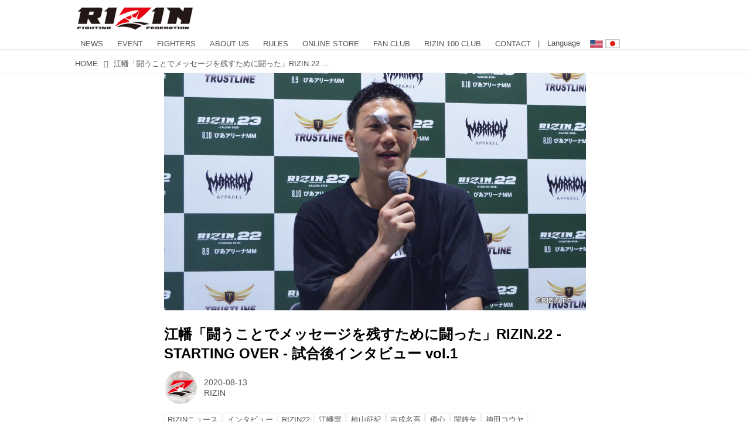

--- FILE ---
content_type: text/html; charset=utf-8
request_url: https://jp.rizinff.com/_ct/17383969?
body_size: 27750
content:
<!DOCTYPE html>
<html lang="ja">
<head>

<meta charset="utf-8">
<meta http-equiv="X-UA-Compatible" content="IE=Edge">
<meta name="viewport" content="width=device-width, initial-scale=1">
<meta name="format-detection" content="telephone=no">
<link rel="shortcut icon" href="https://d1uzk9o9cg136f.cloudfront.net/f/portal/16777301/custom/2016/03/24/c880405b2afb2978e5b2c712425d592c196c2d3f.png">
<link rel="apple-touch-icon" href="https://d1uzk9o9cg136f.cloudfront.net/f/portal/16777301/custom/2016/03/24/c880405b2afb2978e5b2c712425d592c196c2d3f.png">
<link rel="alternate" type="application/rss+xml" href="https://jp.rizinff.com/_rss/rss20.xml" title="RIZIN FIGHTING FEDERATION オフィシャルサイト - RSS Feed" />









<link rel="next" href="https://jp.rizinff.com/_ct/17383969/p2">


<title>江幡「闘うことでメッセージを残すために闘った」RIZIN.22 - STARTING OVER - 試合後インタビュー vol.1 (1/2) - RIZIN FIGHTING FEDERATION オフィシャルサイト</title>

<meta name="description" content="8月9日（日）ぴあアリーナMMにて開催されたRIZIN.22 - STARTING OVER - で第1試合から第5試合に出場した選手達の試合後インタビューを公開！
江幡塁「一時は闘えない精神状態だったが、闘うことでメッセージを残すために闘った」

RIZIN.22 江幡塁 試合後インタビュー
youtu.be
——試合後の率直な感想をお聞かせください。
3R闘いきって、自分としてはもう少しスカッと復帰戦を飾りたかったですが、今後のいい勉強になりました。3Rしっかり闘いました。
——対戦を終えて、相手の印象は違いましたか。
やはり気持ちよく打ち合いに来てくれてたというか、前に前にという気持ちが見える選手でした。シュートボクシングのチャンピオということで団体を背負って闘う選手というのは気持ちの強い選手だと感じました。
——試合を終えたばかりですが今後の展望を教えて下さい。
昨年の12月...">







<link rel="canonical" href="https://jp.rizinff.com/_ct/17383969">
<link rel="amphtml" href="https://jp.rizinff.com/_amp/_ct/17383969">

<meta http-equiv="Last-Modified" content="Thu, 10 Oct 2024 20:12:16 +0900">





<!-- Piwik -->

<script id="script-piwik-setting">
window._piwik = {
	'BASE':'https://acs01.rvlvr.co/piwik/',
	'trackers':{
		'173':null,
		'466':null,
	},
	'pageview':null,
	'event':null,
}
</script>


<script src="/static/dinoportal/js/piwikutil.js" async defer></script>





<noscript>
<img src="https://acs01.rvlvr.co/piwik/piwik.php?idsite=466&rec=1&url=https%3A//jp.rizinff.com/_ct/17383969" style="border:0;display:none" alt="" width=1 height=1>
<img src="https://acs01.rvlvr.co/piwik/piwik.php?idsite=173&rec=1&url=https%3A//jp.rizinff.com/_ct/17383969" style="border:0;display:none" alt="" width=1 height=1>

</noscript>

<!-- End Piwik Tracking Code -->
<!-- /page.PIWIK_BASE_URL, /is_preview -->

<!-- acs --><meta name="google-site-verification" content="4wo8JtZ5kKH3UglBxEgCDvTuY9AGzbWWDcvFaFlsyoU" />
<!-- Google Tag Manager -->
<script>
	(function(w, d, s, l, i) {
		w[l] = w[l] || [];
		w[l].push({
			'gtm.start': new Date().getTime(),
			event: 'gtm.js'
		});
		var f = d.getElementsByTagName(s)[0],
			j = d.createElement(s),
			dl = l != 'dataLayer' ? '&l=' + l : '';
		j.async = true;
		j.src =
			'https://www.googletagmanager.com/gtm.js?id=' + i + dl;
		f.parentNode.insertBefore(j, f);
	})(window, document, 'script', 'dataLayer', 'GTM-WRMKXZW');
</script>
<!-- End Google Tag Manager -->

<!-- Google Tag Manager (noscript) -->
<noscript><iframe src="https://www.googletagmanager.com/ns.html?id=GTM-WRMKXZW" height="0" width="0" style="display:none;visibility:hidden"></iframe></noscript>
<!-- End Google Tag Manager (noscript) -->

<!-- 2023/06/20 UA→GA4移行 -->
<script>
	window.gtag = window.gtag || function() {
		dataLayer.push(arguments)
	};

	function _vpvup(ev) {
		// 仮想PVイベントを送信
		gtag('event', 'page_view', {
			page_path: '/' + ev.detail.new_href.split('/').slice(3).join('/'),
			page_location: ev.detail.new_href,
			page_referrer: ev.detail.old_href,
			send_to: 'UA-68446026-1'
		});
		gtag('event', 'page_view', {
			page_path: '/' + ev.detail.new_href.split('/').slice(3).join('/'),
			page_location: ev.detail.new_href,
			page_referrer: ev.detail.old_href,
			send_to: 'G-6DZH8D9K6J'
		});
	}
	// URL変更でPVアップ : GA4の拡張計測機能を活かす場合は不要
	document.addEventListener('_changehref', _vpvup);
	// 一覧の動的ページ追加でPVアップ
	document.addEventListener('_virtualpv', _vpvup);
</script>
<!-- End 2023/06/20 UA→GA4移行 -->


<!-- 2022/05/20 Facebookビジネス認証用 メタタグ -->
<meta name="facebook-domain-verification" content="iesqvgg1kq2lj2bd1ybonvn08mtv8q" />
<!-- End 2022/05/20 Facebookビジネス認証用 メタタグ -->




<!-- 2025/03/03 U-NEXTリマーケティングタグ -->

<!-- Google tag (gtag.js) -->
<script async src="https://www.googletagmanager.com/gtag/js?id=AW-825646876"></script>
<script>
	window.dataLayer = window.dataLayer || [];

	function gtag() {
		dataLayer.push(arguments);
	}
	gtag('js', new Date());

	gtag('config', 'AW-825646876');
</script>

<script async src="https://s.yimg.jp/images/listing/tool/cv/ytag.js"></script>
<script>
	window.yjDataLayer = window.yjDataLayer || [];

	function ytag() {
		yjDataLayer.push(arguments);
	}
	ytag({
		"type": "yjad_retargeting",
		"config": {
			"yahoo_retargeting_id": "BSMPX6XZ4K",
			"yahoo_retargeting_label": "",
			"yahoo_retargeting_page_type": "",
			"yahoo_retargeting_items": [{
				item_id: '',
				category_id: '',
				price: '',
				quantity: ''
			}]
		}
	});
</script>

<!-- Facebook Pixel Code -->
<script>
	! function(f, b, e, v, n, t, s) {
		if (f.fbq) return;
		n = f.fbq = function() {
			n.callMethod ?
				n.callMethod.apply(n, arguments) : n.queue.push(arguments)
		};
		if (!f._fbq) f._fbq = n;
		n.push = n;
		n.loaded = !0;
		n.version = '2.0';
		n.queue = [];
		t = b.createElement(e);
		t.async = !0;
		t.src = v;
		s = b.getElementsByTagName(e)[0];
		s.parentNode.insertBefore(t, s)
	}(window, document, 'script',
		'https://connect.facebook.net/en_US/fbevents.js');
	fbq('init', '1089041131565380');
	fbq('track', 'PageView');
</script>
<noscript><img height="1" width="1" style="display:none" src="https://www.facebook.com/tr?id=1089041131565380&ev=PageView&noscript=1" /></noscript>
<!-- End Facebook Pixel Code -->

<script>
	! function(w, d, t) {
		w.TiktokAnalyticsObject = t;
		var ttq = w[t] = w[t] || [];
		ttq.methods = ["page", "track", "identify", "instances", "debug", "on", "off", "once", "ready", "alias", "group", "enableCookie", "disableCookie"], ttq.setAndDefer = function(t, e) {
			t[e] = function() {
				t.push([e].concat(Array.prototype.slice.call(arguments, 0)))
			}
		};
		for (var i = 0; i < ttq.methods.length; i++) ttq.setAndDefer(ttq, ttq.methods[i]);
		ttq.instance = function(t) {
			for (var e = ttq._i[t] || [], n = 0; n < ttq.methods.length; n++) ttq.setAndDefer(e, ttq.methods[n]);
			return e
		}, ttq.load = function(e, n) {
			var i = "https://analytics.tiktok.com/i18n/pixel/events.js";
			ttq._i = ttq._i || {}, ttq._i[e] = [], ttq._i[e]._u = i, ttq._t = ttq._t || {}, ttq._t[e] = +new Date, ttq._o = ttq._o || {}, ttq._o[e] = n || {};
			n = document.createElement("script");
			n.type = "text/javascript", n.async = !0, n.src = i + "?sdkid=" + e + "&lib=" + t;
			e = document.getElementsByTagName("script")[0];
			e.parentNode.insertBefore(n, e)
		};

		ttq.load('CD91OVRC77U2ME2HOGK0');
		ttq.page();
	}(window, document, 'ttq');
</script>

<!-- End 2025/03/03 U-NEXTリマーケティングタグ --><!-- /acs -->



<meta name="twitter:widgets:csp" content="on">
<meta name="twitter:card" content="summary_large_image">
<meta property="og:type" content="article">
<meta property="og:url" content="https://jp.rizinff.com/_ct/17383969">

<meta property="og:title" content="江幡「闘うことでメッセージを残すために闘った」RIZIN.22 - STARTING OVER - 試合後インタビュー vol.1 - RIZIN FIGHTING FEDERATION オフィシャルサイト">



<meta property="og:image" content="https://d1uzk9o9cg136f.cloudfront.net/f/16782696/rc/2020/08/12/d22110e5eea9c93b739fad987f1a45fd04fbe38c_xlarge.jpg">
<meta property="og:image:width" content="1280">
<meta property="og:image:height" content="720">


<meta property="og:description" content="8月9日（日）ぴあアリーナMMにて開催されたRIZIN.22 - STARTING OVER - で第1試合から第5試合に出場した選手達の試合後インタビューを公開！
江幡塁「一時は闘えない精神状態だったが、闘うことでメッセージを残すために闘った」

RIZIN.22 江幡塁 試合後インタビュー
youtu.be
——試合後の率直な感想をお聞かせください。
3R闘いきって、自分としてはもう少しスカッと復帰戦を飾りたかったですが、今後のいい勉強になりました。3Rしっかり闘いました。
——対戦を終えて、相手の印象は違いましたか。
やはり気持ちよく打ち合いに来てくれてたというか、前に前にという気持ちが見える選手でした。シュートボクシングのチャンピオということで団体を背負って闘う選手というのは気持ちの強い選手だと感じました。
——試合を終えたばかりですが今後の展望を教えて下さい。
昨年の12月...">






<link rel="stylesheet" href="/static/lib/js/jquery-embedhelper.css?_=251225165549">


<link rel="preload" href="/static/lib/fontawesome-4/fonts/fontawesome-webfont.woff2?v=4.7.0" as="font" type="font/woff2" crossorigin>
<link rel="preload" href="/static/lib/ligaturesymbols-2/LigatureSymbols-2.11.ttf" as="font" type="font/ttf" crossorigin>

<script id="facebook-jssdk">/* hack: prevent fb sdk in body : proc by jquery-embedheler */</script>
<style id="style-prevent-animation">*,*:before,*:after{-webkit-transition:none!important;-moz-transition:none!important;transition:none!important;-webkit-animation:none!important;-moz-animation:none!important;animation:none!important}</style>


<link rel="stylesheet" href="/static/dinoportal/css/reset.css?251225165549">
<link rel="stylesheet" href="/static/dinoportal/css/common.css?251225165549">
<link rel="stylesheet" href="/static/dinoportal/css/common-not-amp.css?251225165549">
<link rel="stylesheet" href="/static/user-notify/user-notify.css?251225165549">
<link rel="stylesheet" href="/static/wf/css/article.css?251225165549">
<link rel="stylesheet" href="/static/wf/css/article-not-amp.css?251225165549">
<link rel="stylesheet" href="/static/dinoportal/css/print.css?251225165549" media="print">

<link rel="stylesheet" href="/static/lib/jquery-carousel/jquery-carousel.css?251225165549">
<link rel="stylesheet" href="/static/lib/jquery-carousel-2/jquery-carousel.css?251225165549">

<link href="/static/lib/ligaturesymbols-2/LigatureSymbols.min.css" rel="stylesheet" type="text/css">
<link href="/static/lib/ligaturesymbols-2/LigatureSymbols.min.css" rel="stylesheet" type="text/css">
<link href="/static/lib/rvlvr/rvlvr.css" rel="stylesheet">

<link rel="stylesheet" href="/static/dinoportal/custom/maxwidth.css?251225165549">


<!-- jquery migrate for develop -->
<script src="/static/lib/js/jquery-3.7.1.min.js"></script>
<script src="/static/lib/js/jquery-migrate-3.5.2.min.js"></script>	
<script src="/static/lib/js/jquery-migrate-enable.js"></script>

<script src="/static/lib/js/jquery-utils.js?251225165549"></script>




<script>$(function(){setTimeout(function(){$('#style-prevent-animation').remove();},1000)});</script>

<script>window._langrc={login:'ログイン',search:'検索'}</script>

<link rel="preload" href="https://fonts.gstatic.com/s/lobstertwo/v13/BngMUXZGTXPUvIoyV6yN5-fN5qU.woff2" as="font" type="font/woff2" crossorigin>

<link rel="stylesheet" href="/static/dinoportal/css/content.css?251225165549">
<link rel="stylesheet" href="/static/dinoportal/css/content-not-amp.css?251225165549">
<link rel="stylesheet" href="/static/dinoportal/css/content-paging.css?251225165549">
<link rel="stylesheet" href="/static/dinoportal/custom/content-sns-buttons-top-small.css?251225165549">
<link rel="stylesheet" media="print" onload="this.media='all'" href="/static/wf/css/article-votes.css?251225165549">
<link rel="stylesheet" media="print" onload="this.media='all'" href="/static/wf/css/article-carousel.css?251225165549">
<link rel="stylesheet" media="print" onload="this.media='all'" href="/static/wf/css/article-album.css?251225165549">
<link rel="stylesheet" media="print" onload="this.media='all'" href="/static/lib/js/tbl-md.css?251225165549">
<link rel="stylesheet" media="print" onload="this.media='all'" href="/static/wf/css/article-list.css?251225165549">
<link rel="stylesheet" media="print" onload="this.media='all'" href="/static/wf/css/article-lbox.css?251225165549">
<link rel="stylesheet" media="print" onload="this.media='all'" href="/static/wf/css/article-afls.css?251225165549">




<style>body:not(.ptluser-logined) .limited-more.init>span:after{content:'ログインして本文を読む'}.network-error>span:after,.limited-more.error>span:after{content:'通信エラーです' '\0a' 'しばらくして再読み込みしてください'}.album-link-title:empty::after{content:'アルバム'}.vote-result[data-content-cached-at-relative-unit="sec"]::before{content:attr(data-content-cached-at-relative-num)"秒前の集計結果"}.vote-result[data-content-cached-at-relative-unit="sec"][data-content-cached-at-num="1"]::before{content:attr(data-content-cached-at-relative-num)"秒前の集計結果"}.vote-result[data-content-cached-at-relative-unit="min"]::before{content:attr(data-content-cached-at-relative-num)"分前の集計結果"}.vote-result[data-content-cached-at-relative-unit="min"][data-content-cached-at-num="1"]::before{content:attr(data-content-cached-at-relative-num)"分前の集計結果"}.vote-result[data-content-cached-at-relative-unit="day"]::before{content:attr(data-content-cached-at-relative-num)"日前の集計結果"}.vote-result[data-content-cached-at-relative-unit="day"][data-content-cached-at-num="1"]::before{content:attr(data-content-cached-at-relative-num)"日前の集計結果"}</style>


<script id="script-acs-flags">
window._use_acs_content_dummy=false;
window._use_vpv_iframe=false;
</script>




<!-- custom css as less  -->


<style id="style-site-custom" type="text/less">
/**** Color ****/

/**** imported colors.less ****/


@colors-base: #666; 
@colors-base-bg: white; 
@colors-base-box: @colors-base; 
@colors-base-box-bg: fade(@colors-base, 8%); 

@colors-header: @colors-base; 
@colors-header-bg: @colors-base-bg; 
@colors-header-menu: @colors-header; 
@colors-header-menu-bg: @colors-header-bg; 
@colors-header-menu-active: black; 
@colors-header-menu-active-bg: transparent; 
@colors-header-menu-active-mark: black; 
@colors-header-shadow: #eee; 

@colors-footer: @colors-base-box; 
@colors-footer-bg: @colors-base-box-bg; 

@colors-widget: @colors-base-box; 
@colors-widget-bg: @colors-base-box-bg; 
@colors-marble: @colors-widget; 
@colors-marble-bg: @colors-widget-bg; 
@colors-marblebar: @colors-base; 
@colors-marblebar-bg: @colors-base-bg; 


@colors-menufeed-title: black; 
@colors-contents-title: @colors-base; 
@colors-cards-bg: #eee; 

@colors-content-heading: @colors-base; 
@colors-content-heading-decoration: @colors-base; 
@colors-content-subheading: @colors-base; 
@colors-content-subheading-decoration: @colors-base; 
@colors-content-body-link: inherit; 
@colors-content-body-link-active: inherit; 
@colors-content-quote: @colors-base-box; 
@colors-content-quote-bg: @colors-base-box-bg; 
@colors-content-box: @colors-base-box; 
@colors-content-box-bg: @colors-base-box-bg; 


@colors-paging-current: @colors-base-box; 
@colors-paging-current-bg: @colors-base-box-bg; 


@colors-spiral-header: @colors-header; 
@colors-spiral-header-bg: @colors-header-bg; 
@colors-spiral-header-shadow: @colors-header-shadow;



@colors-btn: black;
@colors-btn-bg: #eee;
@colors-btn-border: #ccc;

@colors-btn-colored: white;
@colors-btn-colored-bg: hsl(359, 57%, 49%);
@colors-btn-colored-border: hsl(359, 57%, 49%);


@colors-tab-active: hsl(359, 57%, 49%);



body {
	color: @colors-base;
	background: @colors-base-bg;
}
.content-info {
	color: @colors-base;
}

*,*:after,*:before {
	border-color: fade(@colors-base, 50%);
}



#header-container,
.menu-overflowed > .container {
	color: @colors-header;
}
#header-bgs:after {
	border-bottom-color: @colors-header-shadow;
}


.spiral-header-container {
	color: @colors-spiral-header;
}
.spiral-header-bgs {
	border-bottom-color: @colors-spiral-header-shadow;
}




#header-menu {
	color: @colors-header-menu;
}

.menu-overflowed > .container {
	color: @colors-header-menu;
	background: @colors-header-menu-bg;
}

#header-bg {
	background: @colors-header-bg;
}
.spiral-header-bg {
	background: @colors-spiral-header-bg;
}
#header-menu-bg {
	background: @colors-header-menu-bg;
}


#header:not(.initialized) {
	background: @colors-header-bg;
}
@media (max-width:767px) {
	#header:not(.initialized) #header-menu {
		background: @colors-header-menu-bg;
	}
}

#header-menu > a:hover,
#header-menu > a.active {
	color: @colors-header-menu-active;
	background: @colors-header-menu-active-bg;
}
#header-menu > a:hover:after,
#header-menu > a.active:after {
	border-bottom-color: @colors-header-menu-active-mark;
}


#footer {
	color: @colors-footer;
	background: @colors-footer-bg;
}


.newsfeed-block-header h2 {
	color: @colors-menufeed-title;
}

#newsfeed .wfcontent .content-link .content-title {
	color: @colors-contents-title;
}


#newsfeed.newsfeed-all-display-type-photo,
#newsfeed.newsfeed-all-display-type-card {
	background: @colors-cards-bg;
}


body.page-ctstock #main > .content .content-summary a:not(.btn),
body.page-ctstock #main > .content .content-body-body a:not(.btn),
body.page-content #main > .content .content-summary a:not(.btn),
body.page-content #main > .content .content-body-body a:not(.btn) {
	color: @colors-content-body-link;
}
body.page-ctstock #main > .content .content-summary a:not(.btn):hover,
body.page-ctstock #main > .content .content-summary a:not(.btn):active,
body.page-ctstock #main > .content .content-body-body a:not(.btn):hover,
body.page-ctstock #main > .content .content-body-body a:not(.btn):active,
body.page-content #main > .content .content-summary a:not(.btn):hover,
body.page-content #main > .content .content-summary a:not(.btn):active,
body.page-content #main > .content .content-body-body a:not(.btn):hover,
body.page-content #main > .content .content-body-body a:not(.btn):active {
	color: @colors-content-body-link-active;
}

.article > .article-heading {
	color: @colors-content-heading;
	border-color: @colors-content-heading-decoration;
}
.article > .article-subheading {
	color: @colors-content-subheading;
	border-color: @colors-content-subheading-decoration;
}


.article > .quotebox {
	color: @colors-content-quote;
	background: @colors-content-quote-bg;
}
.article > p.box {
	color: @colors-content-box;
	background: @colors-content-box-bg;
}



body:not(.custom-sidebar-separate) .widgets,
body.custom-sidebar-separate .widgets > *,
#newsfeed .widget {
	color: @colors-widget;
	background: @colors-widget-bg;
}


#newsfeed .marble {
	color: @colors-marble;
	background: @colors-marble-bg;
}
#newsfeed .marblebar {
	color: @colors-marblebar;
	background: @colors-marblebar-bg;
}


.btn,
.btn:hover,
.btn:active,
a.btn,
a.btn:hover,
a.btn:active,
a.btn:visited,
button,
button:hover,
button:active,
input[type="button"], input[type="submit"], input[type="reset"],
input[type="button"]:hover, input[type="submit"]:hover, input[type="reset"]:hover,
input[type="button"]:active, input[type="submit"]:active, input[type="reset"]:active {
	color:@colors-btn;
	background:@colors-btn-bg;
	border:1px solid @colors-btn-border;
}

.btn-colored, .btn-colored:hover, .btn-colored:active,
.btn-colored[disabled], .btn-colored[disabled]:hover,
a.btn-colored, a.btn-colored:hover, a.btn-colored:active, a.btn-colored:visited,
a.btn-colored[disabled], a.btn-colored[disabled]:hover, a.btn-colored[disabled]:visited,
input[type="button"].btn-colored, input[type="button"].btn-colored:hover, input[type="button"].btn-colored:active,
button:not([type]):not(.btn-normal),
button[type="submit"]:not(.btn-normal), input[type="submit"]:not(.btn-normal),
button[type="submit"]:not(.btn-normal):hover, input[type="submit"]:not(.btn-normal):hover,
button[type="submit"]:not(.btn-normal):active, input[type="submit"]:not(.btn-normal):active {
	color:@colors-btn-colored;
	background:@colors-btn-colored-bg;
	border:1px solid @colors-btn-colored-border;
}

.nav-tabs > li.active > a,
.nav-tabs > li.active > a:hover,
.nav-tabs > li > a:hover {
	border-bottom-color:@colors-tab-active;
}
.nav-tabs > li > a:hover {
	border-bottom-color:fade(@colors-tab-active, 30%);
}


body.page-ctstock #main>.content .content-body-body a.content-paging-link.content-paging-link-current,
body.page-ctstock #main>.content .content-body-body a.content-paging-link:hover,
body.page-content #main>.content .content-body-body a.content-paging-link.content-paging-link-current,
body.page-content #main>.content .content-body-body a.content-paging-link:hover {
	color: @colors-paging-current;
	background: @colors-paging-current-bg;
	border-color: @colors-paging-current;
}


/**** end of imported colors.less ****/


@colors-base: #555;
/* ベース色(文字) */
@colors-header-menu: @colors-base;
@colors-header-menu-active-mark: #fd0000;
/* アクティブヘッダメニュー(下線) */
@colors-content-body-link: #fd0000;
/* コンテンツ内リンク */
@colors-content-body-link-active: @colors-base;
/* コンテンツ内リンク(アクティブ/ホバー) */
/***************/

@media (max-width: 767px) {
	.content-info.flex-container.flex-mobile .content-author-name {
		display: none;
	}

	.sp_none {
		display: none;
	}
}

body {}

/* 記事リンク色 */
#path-custom-feed-heading a,
#path-custom-feed-heading a:hover,
#path-custom-feed-heading a:active {
	color: #fd0000;
}

.mb10 {
	margin-bottom: 10px;
}

.mb20 {
	margin-bottom: 20px;
}

.mb30 {
	margin-bottom: 30px;
}


/**** ヘッダメニューを常にモバイルと同じにする ****/

/**** imported header-menu-always-mobile.css ****/



@media (min-width:768px) {
	#main {
		padding-top:105px; 
		
	}
	
	.spiral-header-container,
	#header-container {
		font-size:14px;
		height:auto;
	}
	
	#header.slide-up #header-container {
		
	}
	
	#header-menu {
		font-size:90%;
	}
	
	#header-menu {
		-webkit-box-ordinal-group:3;
		-moz-box-ordinal-group:3;
		-ms-flex-order:3;
		-webkit-order:3;
		order:3;
		
		width:100%;
		padding-left:15px;
		padding-right:15px;
	}
	
	.spiral-header-defaults,
	#header-defaults {
		flex-wrap:wrap;
	}
	
	#header-menu > * {
		display:inline-block;
	}
	#header-menu {
		white-space: nowrap;
	}
	
	#header-menu > .menu-more {
		padding-left:10px;
		padding-right:10px;
	}
	
	#header-right {
		-webkit-box-ordinal-group:2;
		-moz-box-ordinal-group:2;
		-ms-flex-order:2;
		-webkit-order:2;
		order:2;
	}
	
	
	#header-menu > a,
	#header-menu > span {
		padding:12px;
		padding-bottom:10px;
		height:auto;
	}
	
	#header-menu-bg {
		background:@colors-header-bg;
	}
}


/**** end of imported header-menu-always-mobile.css ****/



/**** サイドバーの要素をウィジェットブロックに分ける ****/

/**** imported sidebar-separate.css ****/



body.custom-sidebar-separate {}

.widgets {
	padding: 0;
	background: transparent;
}

.widgets > * {
	padding: 20px;
	background: #f8f8f8;
}

.widgets > .nopadding {
	padding: 0;
}

.widget h3:first-child {
	padding-top: 0;
}

.widgets {
	border: 4px solid transparent;
}
body:not(.custom-sidebar-left) .widgets {
	border-right: none;
}
body.custom-sidebar-left .widgets {
	border-left: none;
}

.widgets > * + *, .widget + .widget {
	margin-top: 4px;
}

.main-contents {
	padding-top: 4px;
}
/**** end of imported sidebar-separate.css ****/



/**** メニューフィードの写真・カードの先頭を大きく ****/

/**** imported menufeed-big-leading.css ****/


@media (min-width :768px) {
	#newsfeed .newsfeed-block.newsfeed-all-display-type-photo .wfcontent:first-child,
	#newsfeed .newsfeed-block.newsfeed-all-display-type-card .wfcontent:first-child {
		width: 49.389%; 
		
		width: -webkit-calc( 50% + 2.5px - 5px);
		width: calc( 50% + 2.5px - 5px);
		
		float:left;
	}
	#newsfeed .newsfeed-block.newsfeed-all-display-type-photo .wfcontent:nth-child(4n),
		#newsfeed .newsfeed-block.newsfeed-all-display-type-card .wfcontent:nth-child(4n) {
		margin-right: 5px !important;
	}
	#newsfeed .newsfeed-block.newsfeed-all-display-type-photo .wfcontent:nth-child(3),
	#newsfeed .newsfeed-block.newsfeed-all-display-type-photo .wfcontent:nth-child(5),
	#newsfeed .newsfeed-block.newsfeed-all-display-type-photo .wfcontent:nth-child(4n+5),
	#newsfeed .newsfeed-block.newsfeed-all-display-type-card .wfcontent:nth-child(3),
	#newsfeed .newsfeed-block.newsfeed-all-display-type-card .wfcontent:nth-child(5),
	#newsfeed .newsfeed-block.newsfeed-all-display-type-card .wfcontent:nth-child(4n+5) {
		margin-right: 0 !important;
	}
	#newsfeed .newsfeed-block.newsfeed-all-display-type-photo .wfcontent:nth-child(n+6),
	#newsfeed .newsfeed-block.newsfeed-all-display-type-card .wfcontent:nth-child(n+6) {
		display: none !important;
	}
	#newsfeed .newsfeed-block.newsfeed-all-display-type-card
			.wfcontent:first-child .content-leading .img-wrap:before {
		padding-top: 88.75%;
		
		padding-top: -webkit-calc( 74.4% + 16px + 10px + 0.8 * 1em * 0.8 * 1.6 + 0.8 * 1em * 0.75 * 1.3 );
		padding-top: calc( 74.4% + 16px + 10px + 0.8* 1em * 0.8 * 1.6 + 0.8* 1em * 0.75 * 1.3 );
	}
	
}

@media (max-width :767px) {
	#newsfeed .newsfeed-block.newsfeed-all-display-type-photo .wfcontent:nth-child(2n+1),
	#newsfeed .newsfeed-block.newsfeed-all-display-type-card .wfcontent:nth-child(2n+1) {
		margin-right: 0 !important;
	}
	#newsfeed .newsfeed-block.newsfeed-all-display-type-photo .wfcontent:nth-child(2n+2),
	#newsfeed .newsfeed-block.newsfeed-all-display-type-card .wfcontent:nth-child(2n+2) {
		margin-right: 5px !important;
	}
	#newsfeed .newsfeed-block.newsfeed-all-display-type-photo .wfcontent:first-child,
	#newsfeed .newsfeed-block.newsfeed-all-display-type-card .wfcontent:first-child {
		width: 100%;
		margin-right: 0 !important;
	}
	#newsfeed .newsfeed-block.newsfeed-all-display-type-photo .wfcontent:nth-child(n+6),
	#newsfeed .newsfeed-block.newsfeed-all-display-type-card .wfcontent:nth-child(n+6) {
		display: none !important;
	}
}

/**** end of imported menufeed-big-leading.css ****/



/**** 写真・カードのフィードをモバイルで2列表示 ****/

/**** imported feed-card-mobile-2cols.css ****/


body.custom-feed-card-mobile-2cols {}

@media (max-width :767px) {
	.newsfeed.newsfeed-all-display-type-photo .widget-wrap + .wfcontent,
	.newsfeed.newsfeed-all-display-type-card .widget-wrap + .wfcontent,	
	.newsfeed.newsfeed-all-display-type-photo .wfcontent + .wfcontent,
	.newsfeed.newsfeed-all-display-type-card .wfcontent + .wfcontent {
		width: 48%;
		width: -webkit-calc(50% - 7.5px);
		width: calc(50% - 7.5px);
		width: ~"calc(50% - 7.5px)"; 
		
		float: none;
		display: inline-block;
		vertical-align: top;
		
		margin-left: 5px! important;
		margin-right: 0! important;
	}
}

/**** end of imported feed-card-mobile-2cols.css ****/



/**** 新着・優先マーカーを追加 ****/

/**** imported new-marker.less ****/


@new-marker-recent: '3d'; 

@colors-new-marker: hsl(0, 67%, 95%);
@colors-new-marker-bg: hsl(0, 67%, 45%);
@colors-pinned-marker: hsl(60, 100%, 20%);
@colors-pinned-marker-bg: hsl(60, 100%, 47%);



.pinned-marker,
.new-marker {
	font-family: verdana;
	font-weight: bold;
	font-style:normal;
	text-decoration:none;
	text-shadow:none;
	display:inline-block;
	line-height:1;
	font-size:60%;
	vertical-align:text-top;
	padding:0.25em;
	margin-right:0.5em;
	position:relative;
	top:0.05em;
}

.pinned-marker {
	content:"PICKUP";
	color:@colors-pinned-marker;
	background:@colors-pinned-marker-bg;
}

.new-marker {
	content:"NEW";
	color:@colors-new-marker;
	background:@colors-new-marker-bg;
}

& when (@new-marker-recent = 'test') {
	.wfcontent[data-pubdate-recent] .content-title:before
	{ .new-marker; }
}

.wfcontent.is-pinned .content-title:before {
	.pinned-marker;
}

& when (@new-marker-recent = '0d') {
	.wfcontent[data-pubdate-recent="-0d"] .content-title:before
	{ .new-marker; }
}

& when (@new-marker-recent = '1d') {
	.wfcontent[data-pubdate-recent="-1d"] .content-title:before,
	.wfcontent[data-pubdate-recent="-0d"] .content-title:before
	{ .new-marker; }
}

& when (@new-marker-recent = '2d') {
	.wfcontent[data-pubdate-recent="-2d"] .content-title:before,
	.wfcontent[data-pubdate-recent="-1d"] .content-title:before,
	.wfcontent[data-pubdate-recent="-0d"] .content-title:before
	{ .new-marker; }
}

& when (@new-marker-recent = '3d') {
	.wfcontent[data-pubdate-recent="-3d"] .content-title:before,
	.wfcontent[data-pubdate-recent="-2d"] .content-title:before,
	.wfcontent[data-pubdate-recent="-1d"] .content-title:before,
	.wfcontent[data-pubdate-recent="-0d"] .content-title:before
	{ .new-marker; }
}

& when (@new-marker-recent = '1w') {
	.wfcontent[data-pubdate-recent="-1w"] .content-title:before,
	.wfcontent[data-pubdate-recent="-3d"] .content-title:before,
	.wfcontent[data-pubdate-recent="-2d"] .content-title:before,
	.wfcontent[data-pubdate-recent="-1d"] .content-title:before,
	.wfcontent[data-pubdate-recent="-0d"] .content-title:before
	{ .new-marker; }
}

& when (@new-marker-recent = '1m') {
	.wfcontent[data-pubdate-recent="-1m"] .content-title:before,
	.wfcontent[data-pubdate-recent="-1w"] .content-title:before,
	.wfcontent[data-pubdate-recent="-3d"] .content-title:before,
	.wfcontent[data-pubdate-recent="-2d"] .content-title:before,
	.wfcontent[data-pubdate-recent="-1d"] .content-title:before,
	.wfcontent[data-pubdate-recent="-0d"] .content-title:before
	{ .new-marker; }
}

/**** end of imported new-marker.less ****/


@new-marker-recent: '3d';
/* 0d, 1d, 2d, 3d, 1w, 1m, test */
@colors-new-marker: hsl(0, 67%, 95%);
@colors-new-marker-bg: hsl(0, 67%, 45%);
@colors-pinned-marker: hsl(60, 100%, 20%);
@colors-pinned-marker-bg: hsl(60, 100%, 47%);

/**** 著者のサイト名を消す ****/
.content-author-site-wrap,
.widget-content-author-site-wrap,
body:not(.custom-sidebar-left).page-content .widgets {
	display: none !important;
}

/**** カード表示のタイトルを3行固定に(メニューフィードブロック除く) : line-height:1.4　の場合 ****/
.newsfeed-all-display-type-card:not(.newsfeed-block) .content-title {
	white-space: normal;
	max-height: none;
	height: 4.2em;
	height: -webkit-calc(1.4em * 3);
	height: calc(1.4em * 3);
	overflow: hidden;
	display: block;
	display: -webkit-box;
	-webkit-box-orient: vertical;
	-webkit-line-clamp: 3;
}


/**** フィードで公開日を表示 ****/
#newsfeed .content-author-info>.flex-item[data-pubdate]:after {
	content: attr(data-pubdate);
	display: block;
}

@media (min-width:768px) {
	.custom-menufeed-big-leading #newsfeed .newsfeed-block.newsfeed-all-display-type-card .wfcontent:first-child .content-leading .img-wrap:before {
		padding-bottom: 13.2px;
	}
}

/* ヘッダメニュー */
#header-container,
#header-menu,
#header-menu:before,
#header-container:before {
	background: rgba(255, 255, 255, .95);
}

body:not(.page-content) #main,
.inserted-spiral .spiral-header-defaults,
.inserted-spiral .spiral-contents-container,
#header-defaults,
body.custom-header-menu-always-mobile #header-menu,
#common-header,
#footer-container {
	max-width: 1060px !important;
}

@media (min-width: 768px) {
	#header-menu {
		background: transparent;
	}

	#header-menu>* {
		height: 1px;
	}
}

@media (max-width: 767px) {
	#header-menu {
		display: none;
	}
}

/**** モバイル表示時のヘッダメニューあふれ分を畳まず複数行にする ****/

/**** imported header-menu-multilines-mobile.less ****/



@header-menu-not-collapse: false;

@header-menu-centering: false;

@header-menu-cols-mobile: 0;
@header-menu-cols-pc: 0;



@media (min-width:767px) {
	body.custom-header-menu-always-mobile {

		#header-menu {
			white-space:normal;
			flex-wrap:wrap;
		}
		
		& when (@header-menu-centering) {
			#header-menu {
				text-align:center;
			}
		}
		
		#header-menu > a {
			
			white-space:nowrap;
			display:inline-block;
			vertical-align:middle;
			line-height:1;
		}
		
		& when (@header-menu-cols-mobile > 0) {
			#header-menu { padding-left:0; padding-right:0; }
			#header-menu > a {
				width: calc( 100% / @header-menu-cols-pc );
			}
			#header-menu > a.x2 {
				width: calc( 2 * 100% / @header-menu-cols-pc );
			}
			#header-menu > a.x3 {
				width: calc( 3 * 100% / @header-menu-cols-pc );
			}
			#header-menu > a.x4 {
				width: calc( 3 * 100% / @header-menu-cols-pc );
			}
		}
		
	}
	
}

@media (max-width:767px) {
	#header-menu {
		white-space:normal;
		flex-wrap:wrap;
	}
	
	& when (@header-menu-centering) {
		#header-menu {
			text-align:center;
		}
	}
	
	
	#header-menu > a {
		white-space:nowrap;
		display:inline-block;
		vertical-align:middle;
		line-height:1;
	}
	
	& when (@header-menu-cols-mobile > 0) {
		#header-menu { padding-left:0; padding-right:0; }
		#header-menu > a {
			width: calc( 100% / @header-menu-cols-mobile );
		}
		#header-menu > a.x2 {
			width: calc( 2 * 100% / @header-menu-cols-mobile );
		}
		#header-menu > a.x3 {
			width: calc( 3 * 100% / @header-menu-cols-mobile );
		}
		#header-menu > a.x4 {
			width: calc( 3 * 100% / @header-menu-cols-mobile );
		}
	}
	
}



#header #header-menu > a {
	padding-top:.4em; padding-bottom:.2em;
}


#header.slide-up #header-bgs:after,
#header.slide-up #header-menu
{ height:1.6em; overflow:hidden; } 
#header.slide-up #header-menu:before
{ top:1.6em; }


/**** end of imported header-menu-multilines-mobile.less ****/


@header-menu-centering: false;
/* true ならメニューと内容をセンタリング */
@header-menu-cols-mobile: 0;
/* 正数ならカラム数を固定 */
@header-menu-cols-pc: 0;
/* header-menu-always-mobileカスタムのとき、PC用 */
/* 特定の要素を倍幅にしたいときは、メニューカスタマイズで ... とする。 */
/* class="x3", class="x4" でそれぞれ3倍、4倍幅 */


/* メニューページ調整 */
.page-menu #menu-content {}


/* TOPメニューフィード */
.newsfeed-block {
	background: rgba(255, 255, 255, .95);
	margin-top: 8px;
}

.newsfeed-block h2 {
	margin-top: 0;
	border-bottom: 2px solid #FF0000;
}

/* カルーセル部分調整 */
.newsfeed-block.newsfeed-all-display-type-carousel {
	padding-bottom: 0;
}

/* 一覧ページ */
.newsfeed-block-header h2>a {
	border: none;
}

#newsfeed .wfcontent {
	border: none;
	background: rgba(255, 255, 255, .95);
	padding: 15px;
	margin: 15px 0;
}

#newsfeed .wfcontent:first-child,
#newsfeed .wfcontent:not(.image-bg):not(.newsfeed-display-type-imagewide):first-child {
	padding-top: 15px;
}

#newsfeed.newsfeed-all-display-type-photo,
#newsfeed.newsfeed-all-display-type-card {
	background: transparent;
}

/* 執筆者記事一覧調整 */
#user-heading .user-heading-name {
	display: none;
}

#user-heading img.user-image {
	margin-bottom: 20px;
}

/* サイドバー */

.event_bunner img {
	margin-bottom: 3px;
}

#main-contents-container>.widgets {
	border: 12px solid transparent;
	border-right: none;
}

.widgets>.banners,
.widgets>.SNS_widget {
	padding: 0;
}

.widgets>*+*,
.widget+.widget {
	/***	margin-top: 8px; ***/
	margin-top: 0px;
}

body:not(.custom-sidebar-separate) .widgets,
body.custom-sidebar-separate .widgets>*,
#newsfeed .widget {
	background: rgba(255, 255, 255, .95);
}

#main-contents-container .widget,
.SNS_widget {
	border: 1px solid #ddd;
}

#main-contents-container .widget.banners {
	border: none;
}

#main-contents-container .widget.banners>a>img.border_on {
	border: 1px solid #ddd;
}

.side_title {
	font-weight: bold;
	font-family: 'arial black', 'AvenirNext-Bold';
	text-align: center;
}

.side_title h3 {
	color: #FF0000 !important;
	text-align: left;
	font-size: 150%;
	float: none !important;
	border-bottom: 2px solid #FF0000;
}

.side_title_sub {
	font-size: 90%;
	text-align: left;
}


.widget_title {
	font-weight: bold;
	font-family: 'arial black', 'AvenirNext-Bold';
	text-align: center;
	margin-bottom: 15px;
	margin-top: 50px;
}

.widget_title h3 {
	color: #000000 !important;
	text-align: center;
	font-size: 130%;
	float: none !important;
	margin-bottom: 0px;
}

.widget_title_sub {
	font-size: 100%;
	text-align: center;
}

.sns_icons {
	text-align: center;
	margin-bottom: 20px;
}

.sns_icons img {
	width: 15%;
	margin: 0px;
}


@media (max-width: 767px) {
	.side_title {
		font-weight: bold;
		font-family: 'AvenirNext-Bold';
		text-align: center;
	}

	.side_title h3 {
		font-family: 'AvenirNext-Bold';
	}
}


/* フッタ */
#footer {
	text-align: center;
	background: rgba(255, 255, 255, .95);
	padding-top: 15px;
	padding-bottom: 15px;
	margin-top: 30px;
	font-size: 80%;
}

#main {
	min-height: 85vh;
}

/* 記事ページ */
.page-content .content-cover>.content-info {
	display: none;
}

/*** Additional ***/
@media (max-width: 767px) {
	body {
		font-size: 16px;
		/*** 4.375vw ***/
	}
}




.fighter_profile {
	margin: 7px 0;
	padding: 0 15px;
	background: #fff;
}

.profile_box {
	position: relative;
}

.profile_box>.img_box {
	position: absolute;
	width: 100%;
}

.profile_box>.img_box>img {
	width: 40%;
	display: block;
}

.profile_text {
	position: relative;
	margin-left: 40%;
	padding-left: 15px;
	min-height: 347px;
}

.profile_text table {
	text-align: left;
}

.profile_text tbody {
	vertical-align: top;
	line-height: 1.3;
}

.profile_text tbody tr>* {
	padding: 4px 0;
}

.profile_text th {
	width: 6em;
}


@media (max-width: 767px) {
	.profile_box>.img_box>img {
		width: 140px;
	}

	.profile_text {
		margin-left: 140px;
		min-height: 171px;
		font-size: 80%;
	}

	.profile_desc {
		font-size: 90%;
	}
}

.profile_desc>p {
	margin: 0;
	padding: 0 10px 20px 0;
}

/* 対戦成績 */

.match_record label,
.fighter_profile .rel_article {
	background: #000;
	color: #fff;
	padding: 10px;
	line-height: 1;
	display: block;
	margin: 0;
	border: 1px solid #fff;
}

.match_record label:hover {
	background: #444;
	cursor: pointer;
}

.match_record input[type="checkbox"].on-off:not(:checked)+table * {
	padding: 0 !important;
}

.match_record table {
	-webkit-transition: all 0.5s;
	-moz-transition: all 0.5s;
	-ms-transition: all 0.5s;
	-o-transition: all 0.5s;
	transition: all 0.5s;
	margin: 0 10px;
	padding: 0;
	list-style: none;
	font-size: 90%;
	width: 100%;
	text-align: left;
}

@media (max-width:767px) {
	.match_record table {
		font-size: 80%;
	}
}

.match_record table tr {
	vertical-align: top;
}

.match_record table th,
.match_record table td {
	padding-top: 3px;
	padding-bottom: 3px;
}

.match_record th.date {
	width: 20%;
}

.match_record th.WorL {
	width: 10%;
}

.match_record th.opponent {
	width: 30%;
}

.match_record th.result {
	width: 20%;
}

.match_record th.event {
	width: 20%;
}

.match_record input[type="checkbox"].on-off+table {
	height: 0;
	overflow: hidden;
	line-height: 0;
	color: transparent;
}

#path-custom-feed-heading input[type="checkbox"].on-off+table a,
#path-custom-feed-heading input[type="checkbox"].on-off+table a:hover,
#path-custom-feed-heading input[type="checkbox"].on-off+table a:active {
	color: transparent;
	pointer-events: none;
}

.match_record input[type="checkbox"].on-off:checked+table {
	height: auto;
	color: inherit;
	line-height: 1.3;
	margin: 10px;
}

#path-custom-feed-heading input[type="checkbox"].on-off:checked+table a,
#path-custom-feed-heading input[type="checkbox"].on-off:checked+table a:hover,
#path-custom-feed-heading input[type="checkbox"].on-off:checked+table a:active {
	color: inherit;
	pointer-events: auto;
}


/* fighter end */

/*** Add 20161207 ***/


.article>.article-heading {
	border-color: #555;
	color: #555;
}

.article>.article-subheading {
	color: #555;
	border-color: #555;
}

figure.menus img {
	opacity: 1;
	-webkit-transition: .05s ease-in-out;
	transition: .05s ease-in-out;
}

figure.menus:hover img {
	opacity: .5;
}


/*** Add 20161207 END***/
/*** add　20171110 ***/
.widget-bookmarks {
	display: none;
}

/*** add　20171110 end ***/

#user-notifies-toggle {
	display: none;
}

/*** add　20200303 ***/
/* 記事本文下リンク */
.content-body-custom-bottom a {
	color: #ff0000;
}

/* 記事本文下h2, h3タグ */
.content-body-custom-bottom h2,
.content-body-custom-bottom h3 {
	color: #555;
}

/*** add　20200303 end ***/

/*** add　20200414 ***/
.content .widgets>*,
.content-region .widgets {
	padding: 0;
	margin-left: 0;
	margin-right: 0;
}

/*** add　20200414 end ***/

</style>
<script>
<!--
/* custom css */
(function(d, s){
	var m, rx = /^@(import|requirejs:)\s+(\((css|less)\))?\s*(url\()?('|"|)(.+?)\5(\))?;/gm;
	var scripts = {};
	var bc = [], hd = d.getElementsByTagName('head')[0];
	function procCustomLess(custom_css) {
		custom_css =
			custom_css
				.replace(/\/\*([\S\s]*?)\*\//mg, '')
				.replace(/\/\/.*$/g, '');
		// console.log('custom_css:\n' + custom_css);
		while (m = rx.exec(custom_css)) {
			var cmd = m[1], arg = m[6];
			if (arg.indexOf('/static/dinoportal/custom/') != 0) {
				continue;
			}
			console.log('custom css:cmd=' + cmd + ',arg=' + arg);
			({
				'import': function(arg, m){
					m = arg.match(/^.+\/([^\/]*)\.(css|less)$/);
					if (m) {
						bc.push('custom-' + m[1]);
					}
				},
				'requirejs:': function(arg, m){
					m = arg.match(/^.+\/([^\/]*)\.(js)$/);
					if (m) {
						// $('<'+'script src='+m[2]+'></'+'script>').appendTo('body');
						s = d.createElement('script');
						s.src = arg;
						hd.appendChild(s);
					}
				},
			}[cmd]||(function(){}))(arg);
		}
	}
	function procCustomLessImported(custom_css){
		// chrome 101 workaround #4302 / server side import css,less
		var m, rx2 = /\*\*\* imported ((\S+)\.(less|css)) \*\*\*/gm;
		while (m = rx2.exec(custom_css)) {
			console.log('custom css server imported:' + m[1])
			bc.push('custom-' + m[2]);
		}
	}
	var custom_css = (d.getElementById('style-site-custom')||{}).innerHTML;
	custom_css && procCustomLess(custom_css);
	custom_css && procCustomLessImported(custom_css);
	custom_css = (d.getElementById('style-path-custom')||{}).innerHTML;
	custom_css && procCustomLess(custom_css);
	custom_css && procCustomLessImported(custom_css);
	$(function(){
		d.body.className = d.body.className + ' ' + bc.join(' ');
		$(document).trigger('loadcustoms');
		window._customized = {};
		$.each(bc, function(i, v){
			var vname = v.replace(/custom-/, '').replace(/-/g, '_');
			window._customized[vname] = true;
		});
		console.log('body.' + bc.join('.'));
		console.log('window._customized', window._customized);
	});
})(document);
/*  less */
window.less = { env:'development', errorReporting:'console', dumpLineNumbers: "comments", logLevel:2, compress:false, javascriptEnabled:true };

(function(){
	var ls = document.getElementById('style-site-custom'),
		ls_txt = ls.textContent.replace(
			/^\/\*\*\* external import: (.+) \*\*\*\//gm, function(a, href){
				var ln = document.createElement('link');
				ln.setAttribute('data-from-customcss', '1');
				ln.rel = 'stylesheet';
				ln.href = href;
				ls.parentNode.insertBefore(ln, ls);
				console.log('custom css: inserted external link[rel="stylesheet"]', ln);
				return '/* replaced */';
			});
})();

(function(s){
	if (window.navigator.userAgent.match(/msie (7|8|9|10)/i)) {
		s.src = '/static/lib/less/less.min.js?_=251225165549';
	} else {
		s.src = '/static/lib/less-4.1.2/less.min.js?_=251225165549';
	}
	document.head.appendChild(s);
})(document.createElement('script'));

/*  */
// ' -->
</script>



<!-- end of custom css -->

<style id="style-spaceless-init">.spaceless > * { float:left; }</style>



</head>
<body class="page-content page-content-17383969 " data-hashscroll-margin="return 8 + $('#header-menu').height() + $('#header-container').height()">







<div id="left-menu">
	<div id="left-menu-container">
		<ul class="menu vertical">
			<li class="menu-item" id="left-menu-font-expander"><a class="font-expander" href="#"></a></li>
			<li class="divider"></li>
			<li id="left-menu-home" class="menu-item active"><a href="https://jp.rizinff.com"><i class="fa fa-home fa-fw"></i> ホーム</a></li>
					
		<li class="menu-item ">
			
			<a class="menu-externallink" href="/_tags/RIZINニュース" ><i class="fa fa-newspaper-o fa-fw"></i> NEWS　ニュース</a>
			
			
			
			
			
			
			
			
			
			
		</li>
		
		<li class="menu-item ">
			
			<a class="menu-externallink" href="/_tags/大会情報" ><i class="fa fa-info-circle fa-fw"></i> EVENT　大会情報</a>
			
			
			
			
			
			
			
			
			
			
		</li>
		
		<li class="menu-item ">
			
			
			
			<a class="menu-page" href="/fighters"><i class="fa fa-user-circle-o fa-fw"></i> FIGHTERS　選手一覧</a>
			
			
			
			
			
			
			
			
		</li>
		
		<li class="menu-item ">
			
			
			
			<a class="menu-page" href="/about"><i class="fa fa-bolt fa-fw"></i> ABOUT US　RIZIN FFとは</a>
			
			
			
			
			
			
			
			
		</li>
		
		<li class="menu-item ">
			
			
			
			<a class="menu-page" href="/rule"><i class="fa fa-question-circle fa-fw"></i> RULES　ルール</a>
			
			
			
			
			
			
			
			
		</li>
		
		<li class="menu-item ">
			
			<a class="menu-externallink" href="https://shop.rizinff.com/"  target="_blank"><i class="fa fa-external-link fa-fw"></i> ONLINE STORE　オンラインストア</a>
			
			
			
			
			
			
			
			
			
			
		</li>
		
		<li class="menu-item ">
			
			<a class="menu-externallink" href="http://fc.rizinff.com/"  target="_blank"><i class="fa fa-external-link fa-fw"></i> FAN CLUB　強者ノ巣</a>
			
			
			
			
			
			
			
			
			
			
		</li>
		
		<li class="menu-item ">
			
			<a class="menu-externallink" href="https://member.rizinff.com/"  target="_blank"><i class="fa fa-external-link fa-fw"></i> RIZIN 100 CLUB　定額制サービス</a>
			
			
			
			
			
			
			
			
			
			
		</li>
		
		<li class="menu-item ">
			
			<a class="menu-externallink" href="https://rizinexecutiveclub.com/#top"  target="_blank"><i class="fa fa-external-link fa-fw"></i> RIZIN EXECTIVE CLUB　経営層限定</a>
			
			
			
			
			
			
			
			
			
			
		</li>
		
		<li class="menu-item ">
			
			
			
			<a class="menu-page" href="/contact"><i class="fa fa-envelope fa-fw"></i> CONTACT お問合せ</a>
			
			
			
			
			
			
			
			
		</li>
		
		<li class="menu-item ">
			
			<a class="menu-externallink" href="/_tags/English" ><i class="fa fa-globe fa-fw"></i> English</a>
			
			
			
			
			
			
			
			
			
			
		</li>
		
		<li class="menu-item ">
			
			
			
			<a class="menu-page" href="/sitemap"><i class="fa fa-sitemap fa-fw"></i> SITE MAP　サイトマップ</a>
			
			
			
			
			
			
			
			
		</li>
		

		</ul>
	</div>
</div>

<div id="header">
	<div id="header-container">
		<div id="header-bgs"><div id="header-bg"></div><div id="header-menu-bg"></div></div>
		<div id="header-defaults" class="flex-container flex-mobile">

			<div id="header-title" class="flex-item flex-order-1 fillchild">
				<a href="https://jp.rizinff.com" class="centeringchild-v">
								
				<img src="https://d1uzk9o9cg136f.cloudfront.net/f/portal/16777301/rc/2021/10/27/4c7a2caf9015011d866759a2d8b7eee542301910.png" srcset="https://d1uzk9o9cg136f.cloudfront.net/f/portal/16777301/rc/2021/10/27/4c7a2caf9015011d866759a2d8b7eee542301910.png 1x
						,https://d1uzk9o9cg136f.cloudfront.net/f/portal/16777301/rc/2021/10/27/cdef02b391f53f2ac18c308c304c0a23edaa46b7.png 2x
						,https://d1uzk9o9cg136f.cloudfront.net/f/portal/16777301/rc/2021/10/27/f7eacabdc5f8d5082e64aa165a62042247a8f259.png 3x
				" alt="RIZIN FIGHTING FEDERATION オフィシャルサイト"
				>
				

				</a>
			</div>

			<div id="header-menu" class="flex-item flex-order-2 flexible spaceless flex-container flex-mobile justify-content-flex-start customized">
				<!-- free_box1 --><a href="/_tags/RIZIN%E3%83%8B%E3%83%A5%E3%83%BC%E3%82%B9">
	<span>NEWS</span>
</a>

<a href="/_tags/%E5%A4%A7%E4%BC%9A%E6%83%85%E5%A0%B1">
	<span>EVENT</span>
</a>

<a href="/fighters">
	<span>FIGHTERS</span>
</a>

<a href="/about">
	<span>ABOUT US</span>
</a>

<a href="/rule">
	<span>RULES</span>
</a>

<a href="https://shop.rizinff.com/" target="_blank" rel="noopener">
	<span>ONLINE STORE<i class="fa fa-external-link fa-fw"></i></span>
</a>

<a href="http://fc.rizinff.com/" target="_blank" rel="noopener">
	<span>FAN CLUB<i class="fa fa-external-link fa-fw"></i></span>
</a>

<a href="https://member.rizinff.com/" target="_blank" rel="noopener">
	<span>RIZIN 100 CLUB<i class="fa fa-external-link fa-fw"></i></span>
</a>

<a href="/contact">
	<span>CONTACT</span>
</a>

<!-- <a href="http://jp.rizinff.com/_ct/17247019">
	<span>RECRUITE</span>
</a> -->

<olang style="height:0;display:inline-block;padding:0;">
	|　Language　
	<!-- 2020/01/20 英語版は自社サイト内の「English」 タグページへ遷移（自動翻訳廃止） -->
	<a href="/_tags/English">
		<img src="https://d1uzk9o9cg136f.cloudfront.net/f/portal/16777301/rc/2019/03/26/2eb1d944936d5115cb3c52b164a1da39b125a352.png" alt="English" style="vertical-align:middle;"></a>
	<!-- 2021/10/06 日本語国旗設置 TOPページへ遷移 -->
	<a href="/">
		<img src="https://d1uzk9o9cg136f.cloudfront.net/f/portal/16777301/rc/2021/10/06/1dc8b887d17247eb193a92c0357351398255f9bb.jpg" alt="日本語" style="vertical-align:middle;"></a>
</olang>
<script type="text/javascript">
	/* <![CDATA[ */
	var google_conversion_id = 848530909;
	var google_custom_params = window.google_tag_params;
	var google_remarketing_only = true;
	/* ]]> */
</script>
<script type="text/javascript" src="//www.googleadservices.com/pagead/conversion.js">
</script>
<noscript>
	<div style="display:inline;">
		<img height="1" width="1" style="border-style:none;" alt="" src="//googleads.g.doubleclick.net/pagead/viewthroughconversion/848530909/?guid=ON&amp;script=0" />
	</div>
</noscript>
<script type="text/javascript">
	/* <![CDATA[ */
	var yahoo_ss_retargeting_id = 1000393419;
	var yahoo_sstag_custom_params = window.yahoo_sstag_params;
	var yahoo_ss_retargeting = true;
	/* ]]> */
</script>
<script type="text/javascript" src="//s.yimg.jp/images/listing/tool/cv/conversion.js">
</script>
<noscript>
	<div style="display:inline;">
		<img height="1" width="1" style="border-style:none;" alt="" src="//b97.yahoo.co.jp/pagead/conversion/1000393419/?guid=ON&script=0&disvt=false" />
	</div>
</noscript>
<script type="text/javascript" language="javascript">
	/* <![CDATA[ */
	var yahoo_retargeting_id = 'OU0KV78YAT';
	var yahoo_retargeting_label = '';
	var yahoo_retargeting_page_type = '';
	var yahoo_retargeting_items = [{
		item_id: '',
		category_id: '',
		price: '',
		quantity: ''
	}];
	/* ]]> */
</script>
<script type="text/javascript" language="javascript" src="//b92.yahoo.co.jp/js/s_retargeting.js"></script>


<script type="text/javascript">
	var banner = new Array();
	/* 朝倉未来 vs. 斎藤裕 */
	banner[0] = '<a href="https://gyao.yahoo.co.jp/episode/5fc0bced-440a-4f54-9ec1-b5c646ff7f93" target=_blank" rel="noopener"><img src="https://d1uzk9o9cg136f.cloudfront.net/f/portal/16777301/rc/2020/12/01/ed7bf7a5023ade5510ece765c67142964c51a880_large.jpg" style="margin-bottom: 3px;width:100%" /></a>';
	/* 扇久保博正 vs. 瀧澤謙太 */
	banner[1] = '<a href="https://gyao.yahoo.co.jp/episode/5fc0bcfb-c09a-43a1-a173-d7d350c6c15d" target=_blank" rel="noopener"><img src="https://d1uzk9o9cg136f.cloudfront.net/f/portal/16777301/rc/2020/12/01/e4062c90294e99f9862c591ffda51c4378d08471_large.jpg" style="margin-bottom: 3px;width:100%" /></a>';
	/* 内村洋次郎 vs. 萩原京平 */
	banner[2] = '<a href="https://gyao.yahoo.co.jp/episode/5fc0bd23-0416-4be1-82ff-8c8e5a5d5dd5" target=_blank" rel="noopener"><img src="https://d1uzk9o9cg136f.cloudfront.net/f/portal/16777301/rc/2020/12/01/63c3beb08af36e551a49fafd4907ea6938d893ed_large.jpg" style="margin-bottom: 3px;width:100%" /></a>';
	/* 朴光哲vs.白川陸斗 */
	banner[3] = '<a href="https://gyao.yahoo.co.jp/episode/5fc0bd09-17b7-48fb-9b8d-b26abca2ec0a" target=_blank" rel="noopener"><img src="https://d1uzk9o9cg136f.cloudfront.net/f/portal/16777301/rc/2020/12/01/388698b0c66e2e65d86c1e8f65257e78c46ea1ed_large.jpg" style="margin-bottom: 3px;width:100%" /></a>';
</script>
				
			</div>
			<div id="header-right" class="flex-item flex-order-3 flex-center spaceless flex-container align-items-center wrap flex-mobile">
				<a id="search-icon" href="/_fq" class="flex-item">
					<i class="fa fa-search"></i>
				</a>
				




<a id="user-notifies-toggle" href="#"><i class="fa fa-info-circle"></i></a>

<div id="user-notifies">
	<div class="user-notifies-content">
		<div class="user-notifies-title">
			<span class="fa fa-info-circle"></span>
			<span id="user-notifies-close"><i class="fa fa-times"></i></span>
		</div>
		<div class="user-notify template" data-notify-updated="2000-01-01T09:00Z">
			<div class="user-notify-overview">
				<span class="user-notify-date">2000-01-01</span>
				<span class="user-notify-message">template</span>
			</div>
			<div class="user-notify-detail">
				<div class="user-notify-detail-content">template</div>
			</div>
		</div>
		<div class="user-notify-nothing">
			<div for-lang="ja">お知らせはありません</div>
			<div for-lang="en">No Notification</div>
		</div>
		
		
		
	</div>
</div>
<div class="user-notify-loaded"></div>

<script>(function(){var auto_clear_unread=false;var data={cookie_path:'/',notifies:[]};data.auto_clear_unread=auto_clear_unread;window._user_notifies=data;})();</script>



				
				
				
				<a id="menu-icon" href="#" class="flex-item"><i class="fa fa-bars"></i></a>
			</div>
		</div>
	</div>
</div>

<script src="/static/dinoportal/js/common-adjustheader.js?_=251225165549"></script>




<div id="main">


	
	
	
		

<div class="breadcrumbs"><ol itemscope
			itemtype="https://schema.org/BreadcrumbList"><li class="breadcrumb breadcrumb-top"
				data-breadcrumb-types="top"
				itemscope
				itemprop="itemListElement"
				itemtype="https://schema.org/ListItem"><a href="/" itemprop="item"><span itemprop="name">HOME</span></a><meta itemprop="position" content="1" /></li><li class="breadcrumb breadcrumb-current"
				data-breadcrumb-types="content"
				itemscope
				itemprop="itemListElement"
				itemtype="https://schema.org/ListItem"><a href="/_ct/17383969" itemprop="item"
					
				><span itemprop="name">江幡「闘うことでメッセージを残すために闘った」RIZIN.22 - STARTING OVER - 試合後インタビュー vol.1</span></a><meta itemprop="position" content="2" /></li></ol></div>

	
	
	
	






		<!-- cxenseparse_start -->
		<div
			
				id="content-17383969"
				data-content="17383969"
				
				
				data-title="江幡「闘うことでメッセージを残すために闘った」RIZIN.22 - STARTING OVER - 試合後インタビュー vol.1 (1/2) - RIZIN FIGHTING FEDERATION オフィシャルサイト"
				data-title-only="江幡「闘うことでメッセージを残すために闘った」RIZIN.22 - STARTING OVER - 試合後インタビュー vol.1 (1/2)"
				
					data-href="https://jp.rizinff.com/_ct/17383969"
					data-paging="1"
					data-paging-max="2"
				
				data-pubdate="2020-08-13"
				data-pubdate-recent="-past"
				data-pubdate-at="2020-08-13T12:00:00+09:00"
				data-updated="2024-10-10"
				data-updated-recent="-past"
				data-updated-at="2024-10-10T20:12:16+09:00"
				
				data-content-cached-at="2026-02-02T00:06:15.190629+09:00"
				
				data-tags=" RIZINニュース インタビュー RIZIN22 江幡塁 植山征紀 吉成名高 優心 関鉄矢 神田コウヤ 白川ダーク陸斗 "
			
				class="content
					
					
					has-image
					
					
					
					has-paging-next-block"
			>
			
			
				

<div class="breadcrumbs"><ol itemscope
			itemtype="https://schema.org/BreadcrumbList"><li class="breadcrumb breadcrumb-top"
				data-breadcrumb-types="top"
				itemscope
				itemprop="itemListElement"
				itemtype="https://schema.org/ListItem"><a href="/" itemprop="item"><span itemprop="name">HOME</span></a><meta itemprop="position" content="1" /></li><li class="breadcrumb breadcrumb-current"
				data-breadcrumb-types="content"
				itemscope
				itemprop="itemListElement"
				itemtype="https://schema.org/ListItem"><a href="/_ct/17383969" itemprop="item"
					
				><span itemprop="name">江幡「闘うことでメッセージを残すために闘った」RIZIN.22 - STARTING OVER - 試合後インタビュー vol.1</span></a><meta itemprop="position" content="2" /></li></ol></div>

			
			
			
	<div class="content-cover has-image image-bg content-cover-style-narrow prevent-bg-text-style"
			
			
			><div class="image-bg-blur"
		 data-bgimage-lazy="https://d1uzk9o9cg136f.cloudfront.net/f/16782696/rc/2020/08/12/d22110e5eea9c93b739fad987f1a45fd04fbe38c_xlarge.jpg"	style="background-image:url(https://d1uzk9o9cg136f.cloudfront.net/f/16782696/rc/2020/08/12/d22110e5eea9c93b739fad987f1a45fd04fbe38c_large.jpg#lz:xlarge); background-position:50% 50%;"
		><img src="https://d1uzk9o9cg136f.cloudfront.net/f/16782696/rc/2020/08/12/d22110e5eea9c93b739fad987f1a45fd04fbe38c_large.jpg#lz:xlarge" class="image-covered" loading="lazy" data-src-lazy="https://d1uzk9o9cg136f.cloudfront.net/f/16782696/rc/2020/08/12/d22110e5eea9c93b739fad987f1a45fd04fbe38c_xlarge.jpg"></div><div class="content-cover-over"><h1 class="content-title"><a href="https://jp.rizinff.com/_ct/17383969" target="_self">江幡「闘うことでメッセージを残すために闘った」RIZIN.22 - STARTING OVER - 試合後インタビュー vol.1</a></h1><div class="content-info flex-container flex-mobile"><div class="content-author-avater flex-item"><a href="/_users/16899976" class="content-author-image-link"><img class="content-author-image wf-colorscheme-light" src="https://d1uzk9o9cg136f.cloudfront.net/f/16782696/avatar/2016/03/23/16899976/1ebcc5d5e7784637ef4d0d6d6daa1e42ab58568b_normal.jpg" /></a></div><div class="content-author-info flex-item flex-center flexible flex-container flex-mobile vertical flex-item-left"><div class="content-pubdate flex-item"><a href="https://jp.rizinff.com/_ct/17383969?" 
								target="_self"
								class=""
								 
							>2020-08-13</a></div><div class="flex-item" data-pubdate="2020-08-13"><a href="/_users/16899976" class="content-author-name">RIZIN</a><span class="content-author-site-wrap">
										@ <a href="/_sites/16782696" class="content-author-site">RIZIN FIGHTING FEDERATION（ライジン オフィシャルサイト）</a></span></div></div></div><div class="content-tags"><a class="content-tag"
								data-tag="RIZINニュース"
								href="/_tags/RIZIN%E3%83%8B%E3%83%A5%E3%83%BC%E3%82%B9"><span>RIZINニュース</span></a><a class="content-tag"
								data-tag="インタビュー"
								href="/_tags/%E3%82%A4%E3%83%B3%E3%82%BF%E3%83%93%E3%83%A5%E3%83%BC"><span>インタビュー</span></a><a class="content-tag"
								data-tag="RIZIN22"
								href="/_tags/RIZIN22"><span>RIZIN22</span></a><a class="content-tag"
								data-tag="江幡塁"
								href="/_tags/%E6%B1%9F%E5%B9%A1%E5%A1%81"><span>江幡塁</span></a><a class="content-tag"
								data-tag="植山征紀"
								href="/_tags/%E6%A4%8D%E5%B1%B1%E5%BE%81%E7%B4%80"><span>植山征紀</span></a><a class="content-tag"
								data-tag="吉成名高"
								href="/_tags/%E5%90%89%E6%88%90%E5%90%8D%E9%AB%98"><span>吉成名高</span></a><a class="content-tag"
								data-tag="優心"
								href="/_tags/%E5%84%AA%E5%BF%83"><span>優心</span></a><a class="content-tag"
								data-tag="関鉄矢"
								href="/_tags/%E9%96%A2%E9%89%84%E7%9F%A2"><span>関鉄矢</span></a><a class="content-tag"
								data-tag="神田コウヤ"
								href="/_tags/%E7%A5%9E%E7%94%B0%E3%82%B3%E3%82%A6%E3%83%A4"><span>神田コウヤ</span></a><a class="content-tag"
								data-tag="白川ダーク陸斗"
								href="/_tags/%E7%99%BD%E5%B7%9D%E3%83%80%E3%83%BC%E3%82%AF%E9%99%B8%E6%96%97"><span>白川ダーク陸斗</span></a></div></div></div>

			
			
			
			<div class="content-region">
				<div class="content-body">
				
				
				
				
				
				
				
				
<!-- shares: need FontAwesome 4.0+, jQuery
	https://jp.rizinff.com/_ct/17383969
	江幡「闘うことでメッセージを残すために闘った」RIZIN.22 - STARTING OVER - 試合後インタビュー vol.1 - RIZIN FIGHTING FEDERATION オフィシャルサイト
-->
<div class="sns-shares-simple sns-shares-content-top">
	<div class="sns-shares-simple-buttons" data-count="3" ><a rel="nofollow noopener"  class="sns-shares-facebook-simple" href="https://facebook.com/sharer/sharer.php?u=https%3A//jp.rizinff.com/_ct/17383969" target="_blank"><!-- facebook  --><i class="fa fa-facebook"></i><span><span>Facebook</span><span data-sharecount-facebook="https://jp.rizinff.com/_ct/17383969"></span></span></a><a rel="nofollow noopener"  class="sns-shares-x-simple" href="https://x.com/intent/post?url=https%3A//jp.rizinff.com/_ct/17383969&text=%E6%B1%9F%E5%B9%A1%E3%80%8C%E9%97%98%E3%81%86%E3%81%93%E3%81%A8%E3%81%A7%E3%83%A1%E3%83%83%E3%82%BB%E3%83%BC%E3%82%B8%E3%82%92%E6%AE%8B%E3%81%99%E3%81%9F%E3%82%81%E3%81%AB%E9%97%98%E3%81%A3%E3%81%9F%E3%80%8DRIZIN.22%20-%20STARTING%20OVER%20-%20%E8%A9%A6%E5%90%88%E5%BE%8C%E3%82%A4%E3%83%B3%E3%82%BF%E3%83%93%E3%83%A5%E3%83%BC%20vol.1%20-%20RIZIN%20FIGHTING%20FEDERATION%20%E3%82%AA%E3%83%95%E3%82%A3%E3%82%B7%E3%83%A3%E3%83%AB%E3%82%B5%E3%82%A4%E3%83%88" target="_blank"><!-- twitter, X --><i class="fa fa-x"></i><span><span></span><span data-sharecount-twitter="https://jp.rizinff.com/_ct/17383969"></span></span></a><a rel="nofollow noopener"  class="sns-shares-line-simple" href="http://line.me/R/msg/text/?%E6%B1%9F%E5%B9%A1%E3%80%8C%E9%97%98%E3%81%86%E3%81%93%E3%81%A8%E3%81%A7%E3%83%A1%E3%83%83%E3%82%BB%E3%83%BC%E3%82%B8%E3%82%92%E6%AE%8B%E3%81%99%E3%81%9F%E3%82%81%E3%81%AB%E9%97%98%E3%81%A3%E3%81%9F%E3%80%8DRIZIN.22%20-%20STARTING%20OVER%20-%20%E8%A9%A6%E5%90%88%E5%BE%8C%E3%82%A4%E3%83%B3%E3%82%BF%E3%83%93%E3%83%A5%E3%83%BC%20vol.1%20-%20RIZIN%20FIGHTING%20FEDERATION%20%E3%82%AA%E3%83%95%E3%82%A3%E3%82%B7%E3%83%A3%E3%83%AB%E3%82%B5%E3%82%A4%E3%83%88%0D%0Ahttps%3A//jp.rizinff.com/_ct/17383969" target="_blank"><!-- line --><i class="fa fa-line"></i><span><span>LINE</span><span data-sharecount-line="https://jp.rizinff.com/_ct/17383969"></span></span></a></div>
</div>

				
				
				
					
				
					
					<div class="content-body-body article">
				
				
					
						
							<p>8月9日（日）ぴあアリーナMMにて開催されたRIZIN.22 - STARTING OVER - で第1試合から第5試合に出場した選手達の試合後インタビューを公開！</p><div class="toc-place">
<ol class="toc-list"><li class="toc-item" data-section-number="1."><div class="toc-item-container"><a class="toc-link" href="https://jp.rizinff.com/_ct/17383969#c17383969_h1"><span>江幡塁「一時は闘えない精神状態だったが、闘うことでメッセージを残すために闘った」</span></a></div></li><li class="toc-item" data-section-number="2."><div class="toc-item-container"><a class="toc-link" href="https://jp.rizinff.com/_ct/17383969#c17383969_h2"><span>植山征紀「ここを勝つのと負けるのじゃ全然違う、またゼロから這い上がる」</span></a></div></li><li class="toc-item" data-section-number="3."><div class="toc-item-container"><a class="toc-link" href="https://jp.rizinff.com/_ct/17383969#c17383969_h3"><span>吉成名高「相手の動きを殺しながら攻撃を当てるスタイルを磨いていきたい」</span></a></div></li><li class="toc-item" data-section-number="4."><div class="toc-item-container"><a class="toc-link" href="https://jp.rizinff.com/_ct/17383969#c17383969_h4"><span>優心「流石、ムエタイの世界のチャンピオンだったなと…それだけです」</span></a></div></li><li class="toc-item" data-section-number="5."><div class="toc-item-container"><a class="toc-link" href="https://jp.rizinff.com/_ct/17383969#c17383969_h5"><span>関鉄矢「自分の強さも証明できていないので、もっと強い人と闘って勝たないと」</span></a></div></li><li class="toc-item" data-section-number="6."><div class="toc-item-container"><a class="toc-link" href="https://jp.rizinff.com/_ct/17383969/p2#c17383969_h6"><span>神田コウヤ「しっかりまたやり直して、この舞台に必ず戻ってきます」</span></a></div></li><li class="toc-item" data-section-number="7."><div class="toc-item-container"><a class="toc-link" href="https://jp.rizinff.com/_ct/17383969/p2#c17383969_h7"><span>白川陸斗「大事な試合を落として、先のことは今、考えられない」</span></a></div></li><li class="toc-item" data-section-number="8."><div class="toc-item-container"><a class="toc-link" href="https://jp.rizinff.com/_ct/17383969/p2#c17383969_h8"><span>萩原京平「めちゃめちゃメッセージが来て、スマホがパンクしそう」</span></a></div></li><li class="toc-item" data-section-number="9."><div class="toc-item-container"><a class="toc-link" href="https://jp.rizinff.com/_ct/17383969/p2#c17383969_h9"><span>山本アーセン「グアムに戻らず、日本で経験値を積んでトップを目指します」</span></a></div></li><li class="toc-item" data-section-number="10."><div class="toc-item-container"><a class="toc-link" href="https://jp.rizinff.com/_ct/17383969/p2#c17383969_h10"><span>加藤ケンジ「拳折れたが、最後の右フックは感触はあった」</span></a></div></li><li class="toc-item" data-section-number="11."><div class="toc-item-container"><a class="toc-link" href="#c17383969_h11"><span>RIZIN.22 - STARTING OVER -試合結果一覧</span></a></div></li><li class="toc-item" data-section-number="12."><div class="toc-item-container"><a class="toc-link" href="#c17383969_h12"><span>RIZIN.23 - CALLING OVER -試合結果一覧</span></a></div></li></ol>
</div>
						
						
						<div id="content-paging-anchor-17383969" class="content-paging-anchor"></div>
						


<div class="content-paging content-paging-top has-next " data-paging-max="2"><div class="content-paging-prev"><a class="content-paging-prev-button content-paging-link " href="#content-paging-anchor-17383969" ><span>前ページ</span></a></div><div class="content-paging-links"><a class="content-paging-link content-paging-link-current " href="https://jp.rizinff.com/_ct/17383969#content-paging-anchor-17383969" data-paging-no="1" target="_self" ><span>1</span></a><a class="content-paging-link " href="https://jp.rizinff.com/_ct/17383969/p2#content-paging-anchor-17383969" data-paging-no="2" target="_self" ><span>2</span></a></div><div class="content-paging-next"><a class="content-paging-next-button content-paging-link " href="https://jp.rizinff.com/_ct/17383969/p2#content-paging-anchor-17383969" ><span>次ページ</span></a></div></div>
						
						<h2 class="article-heading" data-section-number="1." id="c17383969_h1">江幡塁「一時は闘えない精神状態だったが、闘うことでメッセージを残すために闘った」</h2><figure class="hide-figcaption"><div class="embed-box" data-embed="https://youtu.be/dcvpR2U_8XY"><div class="embed-thumb"><img style="display:none; aspect-ratio: 1280 / 720" src="https://d1uzk9o9cg136f.cloudfront.net/f/16782696/rc/2020/08/13/6300827f0276081be785fb2a8b9ab2e47e69a33c_xlarge.jpg" data-file="19224739" data-org-src="https://i.ytimg.com/vi/dcvpR2U_8XY/maxresdefault.jpg" alt="画像: RIZIN.22 江幡塁 試合後インタビュー youtu.be"></div><div class="embed"><iframe width="1280" height="720" src="https://www.youtube.com/embed/dcvpR2U_8XY?rel=0&amp;loop=0&amp;controls=1" frameborder="0" allowfullscreen="" data-ratio="" class="disable-autoplay-onscrolledintoview">https://www.youtube.com/embed/dcvpR2U_8XY?rel=0&amp;loop=0&amp;controls=1</iframe></div></div><figcaption><p style="">RIZIN.22 江幡塁 試合後インタビュー</p><cite><a href="https://www.youtube.com/watch?v=dcvpR2U_8XY">youtu.be</a></cite></figcaption></figure><p><strong>——試合後の率直な感想をお聞かせください。</strong></p><p>3R闘いきって、自分としてはもう少しスカッと復帰戦を飾りたかったですが、今後のいい勉強になりました。3Rしっかり闘いました。</p><p><strong>——対戦を終えて、相手の印象は違いましたか。</strong></p><p>やはり気持ちよく打ち合いに来てくれてたというか、前に前にという気持ちが見える選手でした。シュートボクシングのチャンピオということで団体を背負って闘う選手というのは気持ちの強い選手だと感じました。</p><p><strong>——試合を終えたばかりですが今後の展望を教えて下さい。</strong></p><p>昨年の12月31日から8ヶ月空いて、肘無しルールを2試合してRIZINのリングで「肘無しはこういう感じか」と感覚も掴んできたのと、僕自身のRIZINでの闘い方を勉強できたので、今後もRIZINで闘いながら、新日本キックボクシング、そしてムエタイに挑戦しながら闘っていくつもりです。</p><p><strong>——闘い方はタイ人を相手にする時と違いますか？</strong></p><p>もう少しタイミングを見たりだったり、普段は肘があるので今回のような距離感では絶対に闘わないのですが、（RIZINのルールでは）今回の試合のように頭をくっつけて闘うので、今回の傷もそうですがバッティングで切られてしまったのですごく勉強になりました。「なるほど、肘がないと頭がぶつかるような距離感でくるんだな」と勉強になりました。</p><p><strong>——解説席にいた那須川天心選手の目線は気になりましたか？</strong></p><p>試合が終わってから気がついたのですが、拳を上げてくれたので僕もそれに答えました。</p><p><strong>——今回勝利を飾って、那須川天心選手ともう一度闘いたい気持ちはありますか？</strong></p><p>そうですね、僕のRIZINでの思い出はやっぱり一発目、那須川天心選手なので、やはり那須川天心選手も来ていて…僕もそうですが、選手みんな闘えることにすごく喜びを持っていて、それに対しては、那須川天心選手だから気持ちよく拳を交わしたというか。選手として気持ちよくリングに立てて、そして僕たち選手が何を伝えていくかっていうのが闘っていく意味じゃないかと思っているので、そういう意味では注目を引っ張っていってる天心選手、そして僕達もここからどんどん、RIZINという場所でキックボクシングを通して、いろんな事をメッセージで伝えていきたいなと思っています。双子の兄とともにRIZINのリングで闘って、メッセージ残していきたいと思っています。</p><p><strong>——試合後のリングで言われていた、自分の好きな言葉とその意味を説明していただけますか？</strong></p><p>『一燈照隅 万燈照国（いっとうしょうぐう ばんとうしょうこく）』という言葉です。一に燈す、照らす隅と書くのですが、やっぱり僕達一人で頑張っていても隅っこしか照らせないけれども、僕達一人ひとりが各々輝ける場所で隅っこでも良いから輝いていくっていう精神を持ち続ければ、それが万と集まったら国をも照らす大きな光となる、という言葉でです。日本の700年前…空海とかそっちの本を読んだ時に書かれていて、やはりすごく歴史がある日本で生まれてきて、こうして伝統文化である武道をやっている中で、僕達が闘っていく中でメッセージだったり闘っていく意味だったりっていうのをより多くの人に伝えたいなと思った時に、この言葉に出会いました。「ああ，本当にその通りだな」と。</p><p>僕達も一人ひとりこうやってリングで闘って輝くことが大事だと思うですけど、それを通して今日は5,000人の方が観に来てくださっていたと思いますが、その5,000人の方が「頑張ろう」と思えるように…僕は3週間前に大切な親友を亡くして、本当に辛い立場になって自分自身では闘えないかなって思うような精神状態まで行って、体調・コンディションも今までないようなパニック状態だったんですけど、でもやっぱり僕は格闘家なので、これは闘うことでメッセージを残せるなと思ったから僕は闘いました。やっぱり僕はリングで輝くことが大きな力になるんじゃないかなと思って、ただその一心で今回リングに上りました。本当に兄も辛かったろうに、僕にピッタリ寄り添ってくれて、本当に今回は2人で闘ったなというイメージがあります。</p><p><strong>試合結果詳細</strong></p><div class="cite-box thumb-full"><a href="https://jp.rizinff.com/_ct/17382979"><div class="thumb" style='background-image: url("https://d1uzk9o9cg136f.cloudfront.net/f/16782696/rc/2020/08/12/3a2ecc075b9612ed7954d399ac0d6836d0c35c9a_xlarge.jpg");'><img src="https://d1uzk9o9cg136f.cloudfront.net/f/16782696/rc/2020/08/12/3a2ecc075b9612ed7954d399ac0d6836d0c35c9a_xlarge.jpg" data-file="19223871" data-org-src="https://d1uzk9o9cg136f.cloudfront.net/f/16782696/rc/2020/08/09/2e14801f233c73e05a56849070854f919d233847_xlarge.jpg" alt="画像1: 【試合結果】RIZIN.22 - STARTING OVER - 第5試合／江幡塁 vs. 植山征紀 - RIZIN FIGHTING FEDERATION オフィシャルサイト" style="aspect-ratio: 1280 / 853"></div><div class="description"><div class="container"><h4>【試合結果】RIZIN.22 - STARTING OVER - 第5試合／江幡塁 vs. 植山征紀 - RIZIN FIGHTING FEDERATION オフィシャルサイト</h4><p>ルール<br>
スペシャルワンマッチ<br>
RIZIN キックボクシングルール：3分3R<br>
試合結果<br>
（WIN）江幡塁vs.植山征紀（LOSE）<br>
3R 判定 （3-0）<br>
入場<br>
ROUND 1<br>
両者オーソドックスで距離を取って立つ。江幡はローでけん制しつつ、右ハイ・左ミドルとやはり植山に対し距離を保つ。植山は左フック、踏み込んでのワンツーと放つが江幡は見切る。<br>
しかし江幡の前蹴りに合わせ植山の左フックがヒット。植山は左インローを当てていくが、ラウンド終盤は江幡が左右のフックで切り込む。<br>
ROUND 2<br>
植山...</p><cite>jp.rizinff.com</cite></div></div></a></div><h2 class="article-heading" data-section-number="2." id="c17383969_h2">植山征紀「ここを勝つのと負けるのじゃ全然違う、またゼロから這い上がる」</h2><figure class="hide-figcaption"><div class="embed-box" data-embed="https://youtu.be/V1qPqbdUlZI"><div class="embed-thumb"><img style="display:none; aspect-ratio: 1280 / 720" src="https://d1uzk9o9cg136f.cloudfront.net/f/16782696/rc/2020/08/13/8d5e511aefd9481406e76c493e859a356b3565f4_xlarge.jpg" data-file="19224741" data-org-src="https://i.ytimg.com/vi/V1qPqbdUlZI/maxresdefault.jpg" alt="画像: RIZIN.22 植山征紀 試合後インタビュー youtu.be" loading="lazy"></div><div class="embed"><iframe width="1280" height="720" src="https://www.youtube.com/embed/V1qPqbdUlZI?rel=0&amp;loop=0&amp;controls=1" frameborder="0" allowfullscreen="" data-ratio="" class="disable-autoplay-onscrolledintoview">https://www.youtube.com/embed/V1qPqbdUlZI?rel=0&amp;loop=0&amp;controls=1</iframe></div></div><figcaption><p style="">RIZIN.22 植山征紀 試合後インタビュー</p><cite><a href="https://www.youtube.com/watch?v=V1qPqbdUlZI">youtu.be</a></cite></figcaption></figure><p><strong>——試合後の率直な感想をお聞かせください。</strong></p><p>いつも、あと一歩というところで結果が残せていないので、それがまた出てしまったのがすごく悔しいです。</p><p><strong>——対戦を終えて、相手の印象は違いましたか。</strong></p><p>やっぱり今回すごく強い気持ちで臨んでくると分かっていたんですけど、それ以上に強い気持ちが伝わってきて、良い試合にはなったと思うんですけど、結果的に負けてしまったので、ここを勝つのと負けるのじゃ全然違うと思うので、また自分を見つめ直して、一から、ゼロからまた這い上がって行こうと思っています。</p><p><strong>——試合中、周りの声援は聞こえましたか？</strong></p><p>盛り上がっているなとは思ったんですけど、そこで僕は勝てなかったので、また一から頑張ります。</p><p><strong>——試合を終えたばかりですが今後の展望を教えて下さい。</strong></p><p>また一から自分を見つめ直して、もっと格闘家として私生活から変えていって強くなっていきたいと思います。</p><p><strong>試合結果詳細</strong></p><div class="cite-box thumb-full"><a href="https://jp.rizinff.com/_ct/17382979"><div class="thumb" style='background-image: url("https://d1uzk9o9cg136f.cloudfront.net/f/16782696/rc/2020/08/12/3a2ecc075b9612ed7954d399ac0d6836d0c35c9a_xlarge.jpg");'><img src="https://d1uzk9o9cg136f.cloudfront.net/f/16782696/rc/2020/08/12/3a2ecc075b9612ed7954d399ac0d6836d0c35c9a_xlarge.jpg" data-file="19223871" data-org-src="https://d1uzk9o9cg136f.cloudfront.net/f/16782696/rc/2020/08/09/2e14801f233c73e05a56849070854f919d233847_xlarge.jpg" alt="画像2: 【試合結果】RIZIN.22 - STARTING OVER - 第5試合／江幡塁 vs. 植山征紀 - RIZIN FIGHTING FEDERATION オフィシャルサイト" style="aspect-ratio: 1280 / 853" loading="lazy"></div><div class="description"><div class="container"><h4>【試合結果】RIZIN.22 - STARTING OVER - 第5試合／江幡塁 vs. 植山征紀 - RIZIN FIGHTING FEDERATION オフィシャルサイト</h4><p>ルール<br>
スペシャルワンマッチ<br>
RIZIN キックボクシングルール：3分3R<br>
試合結果<br>
（WIN）江幡塁vs.植山征紀（LOSE）<br>
3R 判定 （3-0）<br>
入場<br>
ROUND 1<br>
両者オーソドックスで距離を取って立つ。江幡はローでけん制しつつ、右ハイ・左ミドルとやはり植山に対し距離を保つ。植山は左フック、踏み込んでのワンツーと放つが江幡は見切る。<br>
しかし江幡の前蹴りに合わせ植山の左フックがヒット。植山は左インローを当てていくが、ラウンド終盤は江幡が左右のフックで切り込む。<br>
ROUND 2<br>
植山...</p><cite>jp.rizinff.com</cite></div></div></a></div><h2 class="article-heading" data-section-number="3." id="c17383969_h3">吉成名高「相手の動きを殺しながら攻撃を当てるスタイルを磨いていきたい」</h2><figure class="hide-figcaption"><div class="embed-box" data-embed="https://youtu.be/9xWFKm-d4xg"><div class="embed-thumb"><img style="display:none; aspect-ratio: 480 / 360" src="https://d1uzk9o9cg136f.cloudfront.net/f/16782696/rc/2020/08/13/1ce2533c9ca91c2f3fa4a79f082f1ff4954fdd85.jpg" data-file="19224736" data-org-src="https://i.ytimg.com/vi/9xWFKm-d4xg/hqdefault.jpg" alt="画像: RIZIN.22 吉成名高 試合後インタビュー youtu.be" loading="lazy"></div><div class="embed"><iframe width="1280" height="720" src="https://www.youtube.com/embed/9xWFKm-d4xg?rel=0&amp;loop=0&amp;controls=1" frameborder="0" allowfullscreen="" data-ratio="" class="disable-autoplay-onscrolledintoview">https://www.youtube.com/embed/9xWFKm-d4xg?rel=0&amp;loop=0&amp;controls=1</iframe></div></div><figcaption><p style="">RIZIN.22 吉成名高 試合後インタビュー</p><cite><a href="https://www.youtube.com/watch?v=9xWFKm-d4xg">youtu.be</a></cite></figcaption></figure><p><strong>——試合後の率直な感想をお聞かせください。</strong></p><p>今回、RIZINという大きな舞台で大きなインパクトを残す事を目標にずっと練習をしてきましたが、自分の中ではもう少しリラックスしていろんな技を使って翻弄して行って、最後に倒す形を考えていたんですけど、やはり対戦相手も上手くて考えどおりには行かなかったんですが、結果、2R KOで終わることが出来たことはちょっとホッとしてます。</p><p><strong>——対戦を終えて、相手の印象は違いましたか。</strong></p><p>そうですね、動画などを見て、上手いタイプ、ムエタイスタイルの選手だなと思っていたんですが、もうちょっと自分からどんどん攻撃を仕掛けて来るのかなと思っていたら、予想以上に待ちの姿勢だったのでちょっとそこの部分でやり辛かったという面はありました。</p><p><strong>——試合を終えたばかりですが今後の展望を教えて下さい。</strong></p><p>今回、良い結果で終わることが出来たのですが、この結果に満足しないでより一層頑張って、どんどんRIZINの中心選手になりたいなと思います。</p><p><strong>——前回の試合からスパンが短かかったと思うのですが、怪我などはなかったですか？</strong></p><p>実は前回の6月の試合で足を怪我してしまったんですが、接骨院に通って早く治療に専念したので、今回は痛い箇所なく試合に挑めました。</p><p><strong>——その足の怪我とはどれくらいのものだったんですか？</strong></p><p>指の骨折だったんですが、行きつけの接骨院で直してもらいました。全然痛くはなかったのですが、今回、左の蹴りを全然使えなかったのでそこは反省しています。</p><p><strong>——かなり大きな会場でしたが緊張やプレッシャーはありませんでしたか？</strong></p><p>最初はこのお話を頂いたときは、大きな会場で試合するということで、ちょっといつもと違くて緊張もあったんですけど、入場式などやらせてもらって雰囲気も楽しめたのかなと思います。あんまり緊張なく動くことが出来ました。でもまぁ、固くなっちゃったんですけど。</p><p><strong>——いつものムエタイの試合とは違う試合というのは意識しましたか？</strong></p><p>やっぱり見ている人も総合格闘技のファンだったり、普段ムエタイを見ないような方もたくさんいらっしゃると思ったので、分かりやすい、倒す試合をしたいと思っていました。自分の目標とするファイトスタイルは、相手を見て、相手の動きを殺しながら自分の攻撃をどんどん当てていくというスタイルなので、もう少し練習が必要かなと思います。</p><p><strong>試合結果詳細</strong></p><div class="cite-box thumb-full"><a href="https://jp.rizinff.com/_ct/17382978"><div class="thumb" style='background-image: url("https://d1uzk9o9cg136f.cloudfront.net/f/16782696/rc/2020/08/12/9fb2304f4f9861fe26bcfad02386c170966052d6_xlarge.jpg");'><img src="https://d1uzk9o9cg136f.cloudfront.net/f/16782696/rc/2020/08/12/9fb2304f4f9861fe26bcfad02386c170966052d6_xlarge.jpg" data-file="19223877" data-org-src="https://d1uzk9o9cg136f.cloudfront.net/f/16782696/rc/2020/08/09/ef85eee4d43e9395c22720eb297f41b297d84550_xlarge.jpg" alt="画像1: 【試合結果】RIZIN.22 - STARTING OVER - 第4試合／吉成名高 vs. 優心 - RIZIN FIGHTING FEDERATION オフィシャルサイト" style="aspect-ratio: 1280 / 853" loading="lazy"></div><div class="description"><div class="container"><h4>【試合結果】RIZIN.22 - STARTING OVER - 第4試合／吉成名高 vs. 優心 - RIZIN FIGHTING FEDERATION オフィシャルサイト</h4><p>ルール<br>
スペシャルワンマッチ<br>
RIZIN キックボクシングルール：3分 3R ※肘あり<br>
試合結果<br>
（WIN）吉成名高vs.優心（LOSE）<br>
2R 3分8秒 TKO（レフェリーストップ：左ひじ）<br>
入場<br>
ROUND 1<br>
サウスポーの吉成に対し優心はオーソドックス。吉成は鋭い前蹴りを飛ばし、左足払いで優心を転倒させる。組み合いとなっても吉成は優心を投げ捨てる。優心に鼻血を呼び、首相撲で度々転倒させていく吉成。<br>
ラウンド終盤は優心が脇を差して組みつくが、これを振り払い吉成がヒジを打ち込む。<br>
ROU...</p><cite>jp.rizinff.com</cite></div></div></a></div><h2 class="article-heading" data-section-number="4." id="c17383969_h4">優心「流石、ムエタイの世界のチャンピオンだったなと…それだけです」</h2><figure class="hide-figcaption"><div class="embed-box" data-embed="https://youtu.be/xMdIPM0aq40"><div class="embed-thumb"><img style="display:none; aspect-ratio: 1280 / 720" src="https://d1uzk9o9cg136f.cloudfront.net/f/16782696/rc/2020/08/13/1befc7a3b583571d5f8f61adc7f045dcdb3b2623_xlarge.jpg" data-file="19224737" data-org-src="https://i.ytimg.com/vi/xMdIPM0aq40/maxresdefault.jpg" alt="画像: RIZIN.22 優心 試合後インタビュー youtu.be" loading="lazy"></div><div class="embed"><iframe width="1280" height="720" src="https://www.youtube.com/embed/xMdIPM0aq40?rel=0&amp;loop=0&amp;controls=1" frameborder="0" allowfullscreen="" data-ratio="" class="disable-autoplay-onscrolledintoview">https://www.youtube.com/embed/xMdIPM0aq40?rel=0&amp;loop=0&amp;controls=1</iframe></div></div><figcaption><p style="">RIZIN.22 優心 試合後インタビュー</p><cite><a href="https://www.youtube.com/watch?v=xMdIPM0aq40">youtu.be</a></cite></figcaption></figure><p><strong>——試合後の率直な感想をお聞かせください。</strong></p><p>流石、ムエタイの世界のチャンピオンだったなと…それだけです。</p><p><strong>——初めてのRIZINのリングはどんな印象でしたか？</strong></p><p>このようなコロナの時期に観客が少ない中でも迫力があって、すごく良い経験だったと思います。</p><p><strong>——対戦を終えて、相手の印象は違いましたか。</strong></p><p>アマチュアの時からやっていて、すごい強い相手というのは分かっていました。</p><p><strong>——試合を終えたばかりですが今後の展望を教えて下さい。</strong></p><p>ここで負けてしまいましたが、気持ちはまだ折れていないので、しっかりNJKFのチャンピオンになって、もっともっと強くなりたいと思っています。</p><p><strong>フルバージョンを動画で見る（Youtube）</strong></p><p><strong>試合結果詳細</strong></p><div class="cite-box thumb-full"><a href="https://jp.rizinff.com/_ct/17382978"><div class="thumb" style='background-image: url("https://d1uzk9o9cg136f.cloudfront.net/f/16782696/rc/2020/08/12/9fb2304f4f9861fe26bcfad02386c170966052d6_xlarge.jpg");'><img src="https://d1uzk9o9cg136f.cloudfront.net/f/16782696/rc/2020/08/12/9fb2304f4f9861fe26bcfad02386c170966052d6_xlarge.jpg" data-file="19223877" data-org-src="https://d1uzk9o9cg136f.cloudfront.net/f/16782696/rc/2020/08/09/ef85eee4d43e9395c22720eb297f41b297d84550_xlarge.jpg" alt="画像2: 【試合結果】RIZIN.22 - STARTING OVER - 第4試合／吉成名高 vs. 優心 - RIZIN FIGHTING FEDERATION オフィシャルサイト" style="aspect-ratio: 1280 / 853" loading="lazy"></div><div class="description"><div class="container"><h4>【試合結果】RIZIN.22 - STARTING OVER - 第4試合／吉成名高 vs. 優心 - RIZIN FIGHTING FEDERATION オフィシャルサイト</h4><p>ルール<br>
スペシャルワンマッチ<br>
RIZIN キックボクシングルール：3分 3R ※肘あり<br>
試合結果<br>
（WIN）吉成名高vs.優心（LOSE）<br>
2R 3分8秒 TKO（レフェリーストップ：左ひじ）<br>
入場<br>
ROUND 1<br>
サウスポーの吉成に対し優心はオーソドックス。吉成は鋭い前蹴りを飛ばし、左足払いで優心を転倒させる。組み合いとなっても吉成は優心を投げ捨てる。優心に鼻血を呼び、首相撲で度々転倒させていく吉成。<br>
ラウンド終盤は優心が脇を差して組みつくが、これを振り払い吉成がヒジを打ち込む。<br>
ROU...</p><cite>jp.rizinff.com</cite></div></div></a></div><h2 class="article-heading" data-section-number="5." id="c17383969_h5">関鉄矢「自分の強さも証明できていないので、もっと強い人と闘って勝たないと」</h2><figure class="hide-figcaption"><div class="embed-box" data-embed="https://youtu.be/c-uFCEz52uM"><div class="embed-thumb"><img style="display:none; aspect-ratio: 1280 / 720" src="https://d1uzk9o9cg136f.cloudfront.net/f/16782696/rc/2020/08/13/b9fc4e1d4cdf97fca737ffecbd48b0961f7740d6_xlarge.jpg" data-file="19224728" data-org-src="https://i.ytimg.com/vi/c-uFCEz52uM/maxresdefault.jpg" alt="画像: RIZIN.22 関鉄矢 試合後インタビュー youtu.be" loading="lazy"></div><div class="embed"><iframe width="1280" height="720" src="https://www.youtube.com/embed/c-uFCEz52uM?rel=0&amp;loop=0&amp;controls=1" frameborder="0" allowfullscreen="" data-ratio="" class="disable-autoplay-onscrolledintoview">https://www.youtube.com/embed/c-uFCEz52uM?rel=0&amp;loop=0&amp;controls=1</iframe></div></div><figcaption><p style="">RIZIN.22 関鉄矢 試合後インタビュー</p><cite><a href="https://www.youtube.com/watch?v=c-uFCEz52uM">youtu.be</a></cite></figcaption></figure><p><strong>——試合後の率直な感想をお聞かせください。</strong></p><p>ホッとしました。</p><p><strong>——今回、急な対戦カードの変更がありましたが、その辺りは作戦に影響ありませんでしたか？</strong></p><p>作戦は変えなきゃなとは思ってましたけが、自分のやりたい事は基本、変わらないので、少しの変更があったくらいです。</p><p><strong>——試合を終えたばかりですが今後の展望を教えて下さい。</strong></p><p>やっぱりもっと強い人と闘って勝たないと、知名度も自分の強さも証明はできていないので、まずはそこからだと思っています。</p><p><strong>——ZSTのチャンピオンとして絶対に負けられないという気持ちで臨んだのでしょうか？</strong></p><p>やっぱり団体を背負っている以上、負けられなかったので、そのプレッシャーは結構ありました。</p><p><strong>——RIZINでフェザー級だと朝倉未来がいると思いますが、やはり意識していますか？</strong></p><p>もちろん意識しています。ずっと前から意識はしていました。</p><p><strong>試合結果詳細</strong></p><div class="cite-box thumb-full"><a href="https://jp.rizinff.com/_ct/17382977"><div class="thumb" style='background-image: url("https://d1uzk9o9cg136f.cloudfront.net/f/16782696/rc/2020/08/12/5e286893134f20300fd09255bef7ee3abb97956d_xlarge.jpg");'><img src="https://d1uzk9o9cg136f.cloudfront.net/f/16782696/rc/2020/08/12/5e286893134f20300fd09255bef7ee3abb97956d_xlarge.jpg" data-file="19223882" data-org-src="https://d1uzk9o9cg136f.cloudfront.net/f/16782696/rc/2020/08/09/c4f70e23019ac71105057ebcce9fd3cbc94af67b_xlarge.jpg" alt="画像1: 【試合結果】RIZIN.22 - STARTING OVER - 第3試合／関鉄矢 vs. 神田コウヤ - RIZIN FIGHTING FEDERATION オフィシャルサイト" style="aspect-ratio: 1280 / 853" loading="lazy"></div><div class="description"><div class="container"><h4>【試合結果】RIZIN.22 - STARTING OVER - 第3試合／関鉄矢 vs. 神田コウヤ - RIZIN FIGHTING FEDERATION オフィシャルサイト</h4><p>ルール<br>
スペシャルワンマッチ<br>
RIZIN MMAルール：5分3R※肘あり<br>
試合結果<br>
（WIN）関鉄矢vs.神田コウヤ（LOSE）<br>
2R 3分47秒 TKO（レフェリーストップ：スタンドパンチ）<br>
入場<br>
ROUND 1<br>
左ハイキックで先制した神田はタックルに出てテイクダウン。関はロープ際まで体を動かし立ち上がらんとする。神田は関の背中越しに右手を掴んで自由を奪うが、ここで関が立ち上がる。<br>
だが神田はヒジを振るいつつ逃がさず、なおもコーナーに押し込む。これを跳ねのけられない関。しかし残り1分半を...</p><cite>jp.rizinff.com</cite></div></div></a></div>

						
						
						<div class="content-paging-next-block">
							<a class="content-paging-next-block-button
									
									"
									href="https://jp.rizinff.com/_ct/17383969/p2#content-paging-anchor-17383969"
								>
								<div>白川陸斗「大事な試合を落として、先のことは今、考えられない」</div>
							</a>
						</div>
						
						
						


<div class="content-paging content-paging-bottom has-next " data-paging-max="2"><div class="content-paging-prev"><a class="content-paging-prev-button content-paging-link " href="#content-paging-anchor-17383969" ><span>前ページ</span></a></div><div class="content-paging-links"><a class="content-paging-link content-paging-link-current " href="https://jp.rizinff.com/_ct/17383969#content-paging-anchor-17383969" data-paging-no="1" target="_self" ><span>1</span></a><a class="content-paging-link " href="https://jp.rizinff.com/_ct/17383969/p2#content-paging-anchor-17383969" data-paging-no="2" target="_self" ><span>2</span></a></div><div class="content-paging-next"><a class="content-paging-next-button content-paging-link " href="https://jp.rizinff.com/_ct/17383969/p2#content-paging-anchor-17383969" ><span>次ページ</span></a></div></div>
						
						
							<h2 class="article-heading" data-section-number="11." id="c17383969_h11">RIZIN.22 - STARTING OVER -試合結果一覧</h2><div class="cite-box thumb-full"><a href="https://jp.rizinff.com/_ct/17382986"><div class="thumb" style='background-image: url("https://d1uzk9o9cg136f.cloudfront.net/f/16782696/rc/2020/08/12/ce15b631c9dfaa5e85aea5c6853ecdca5dcb1c87_xlarge.jpg");'><img src="https://d1uzk9o9cg136f.cloudfront.net/f/16782696/rc/2020/08/12/ce15b631c9dfaa5e85aea5c6853ecdca5dcb1c87_xlarge.jpg" data-file="19223866" data-org-src="https://d1uzk9o9cg136f.cloudfront.net/f/16782696/rc/2020/08/07/d2392c0785bf2ca88baf452312cb35569d9c8a96_xlarge.jpg" alt="画像: RIZIN.22 - STARTING OVER - 試合結果一覧 - RIZIN FIGHTING FEDERATION オフィシャルサイト" style="aspect-ratio: 1280 / 720" loading="lazy"></div><div class="description"><div class="container"><h4>RIZIN.22 - STARTING OVER - 試合結果一覧 - RIZIN FIGHTING FEDERATION オフィシャルサイト</h4><p>第9試合／スペシャルワンマッチ 矢地祐介 vs. ホベルト・サトシ・ソウザ<br>
RIZIN MMAルール：5分 3R（71.0kg）<br>
（LOSE）矢地祐介 vs. ホベルト・サトシ・ソウザ（WIN）<br>
1R 1分52秒 TKO（レフェリーストップ：グラウンドパンチ）<br>
試合結果詳細<br>
第8試合／スペシャルワンマッチ 浜崎朱加 vs. 前澤智<br>
RIZIN 女子MMAルール：5分 3R（52.0kg）<br>
※肘あり<br>
（WIN）浜崎朱加 vs. 前澤智（LOSE）<br>
2R 1分26秒 S（タップアウト：アー...</p><cite>jp.rizinff.com</cite></div></div></a></div><h2 class="article-heading" data-section-number="12." id="c17383969_h12">RIZIN.23 - CALLING OVER -試合結果一覧</h2><div class="cite-box thumb-full"><a href="https://jp.rizinff.com/_ct/17382996"><div class="thumb" style='background-image: url("https://d1uzk9o9cg136f.cloudfront.net/f/16782696/rc/2020/08/12/6321e0f0879b0ab846c32ecd7caff5afc6fe27bb_xlarge.jpg");'><img src="https://d1uzk9o9cg136f.cloudfront.net/f/16782696/rc/2020/08/12/6321e0f0879b0ab846c32ecd7caff5afc6fe27bb_xlarge.jpg" data-file="19223867" data-org-src="https://d1uzk9o9cg136f.cloudfront.net/f/16782696/rc/2020/08/07/e1d64778976c7e3c10f4f132a17889fabbe0ee4d_xlarge.jpg" alt="画像: RIZIN.23 - CALLING OVER - 試合結果一覧 - RIZIN FIGHTING FEDERATION オフィシャルサイト" style="aspect-ratio: 1280 / 720" loading="lazy"></div><div class="description"><div class="container"><h4>RIZIN.23 - CALLING OVER - 試合結果一覧 - RIZIN FIGHTING FEDERATION オフィシャルサイト</h4><p>第9試合／バンタム級タイトルマッチ 朝倉海 vs. 扇久保博正<br>
RIZIN MMAルール：5分 3R（61.0kg）<br>
※肘あり<br>
（WIN）朝倉海 vs. 扇久保博正（LOSE）<br>
1R 4分31秒 TKO（レフェリーストップ：グラウンドキック）<br>
試合結果詳細<br>
第8試合／スペシャルワンマッチ 元谷友貴 vs. 魚井フルスイング<br>
RIZIN MMAルール：5分 3R（61.0kg）<br>
※肘あり<br>
（WIN）元谷友貴 vs. 魚井フルスイング（LOSE）<br>
3R 2分19秒 S（タップアウト：フロン...</p><cite>jp.rizinff.com</cite></div></div></a></div>
						

				
					
					</div>
					
					<!-- free_box8 -->
					<div class="content-body-custom-bottom"><h3>【3/7(土)開催】RIZIN.52 有明大会</h3>
<p>
	<a href="/_ct/17813445" style="font-weight: bolder;">≫ 大会情報／チケット</a><br>
	<a href="/_ct/17813453" style="font-weight: bolder;">≫ 対戦カード</a>
</p>


<h3>【4/12(日)開催】RIZIN LANDMARK 13 in FUKUOKA</h3>
<p>
	<a href="/_ct/17813447" style="font-weight: bolder;">≫ 大会情報／チケット</a>
</p>

<h3>Yogibo presents RIZIN師走の超強者祭り</h3>
<p>
	<a href="/_ct/17815704" style="font-weight: bolder;">≫ 1/29(木)まで実施中！来場・視聴者アンケート</a><br>
	<a href="/_ct/17813426" style="font-weight: bolder;">≫ 試合結果一覧</a>
</p>

<h3>おすすめコンテンツ</h3>
<p>
	<a href="https://kujipl.tixplus.jp/lottery/rizin_newyear_202601_kuji?utm_source=SNS&utm_medium=Referral&utm_campaign=260109" style="font-weight: bolder;" target="_blank">≫ 1/31(土)まで開催中！二〇二六 RIZIN新春くじ</a><br>
	<a href="https://shop.rizinff.com/" style="font-weight: bolder;" target="_blank">≫ RIZINオフィシャルグッズ</a><br>
	<a href="/_ct/17762132" style="font-weight: bolder;">≫ デジタルカード「RIZIN CARD COLLECTION（ライコレ）」サービス開始！</a><br>
	<a href="/_ct/17280874" style="font-weight: bolder;">≫ 業務拡大につき、RIZIN FFスタッフ募集！</a><br>
	<a href="/_ct/17469753" style="font-weight: bolder;">≫【企業様向け】大会、RIZINファイターへのスポンサー / 企業タイアップ募集中！</a>
</p></div>
					
				
				
				
				
				
				
				


	
				<div class="content-info flex-container flex-mobile">
				
					<div class="content-author-avater flex-item">
					
						
						<a href="/_users/16899976" class="content-author-image-link">
						
						
							<img class="content-author-image wf-colorscheme-light" src="https://d1uzk9o9cg136f.cloudfront.net/f/16782696/avatar/2016/03/23/16899976/1ebcc5d5e7784637ef4d0d6d6daa1e42ab58568b_normal.jpg" />
						
						</a>
					
					</div>
				
					<div class="content-author-info flex-item flex-center flexible flex-container flex-mobile vertical flex-item-left">
						
						
						



						
						
						
						<div class="content-pubdate flex-item">
							
							<a href="https://jp.rizinff.com/_ct/17383969?" 
								target="_self"
								class=""
								 
							>2020-08-13</a>
							
						</div>
						
						
						<div class="flex-item" data-pubdate="2020-08-13">
							
								
									
										<a href="/_users/16899976" class="content-author-name">RIZIN</a>
										<span class="content-author-site-wrap">
										@ <a href="/_sites/16782696" class="content-author-site">RIZIN FIGHTING FEDERATION（ライジン オフィシャルサイト）</a>
										</span>
									
								
							
						</div>
						
						
						
					</div>
				</div>
	
				
				
				
				
				
				
				<div class="content-tags">
					
						<a class="content-tag"
								data-tag="RIZINニュース"
								href="/_tags/RIZIN%E3%83%8B%E3%83%A5%E3%83%BC%E3%82%B9"><span>RIZINニュース</span></a><a class="content-tag"
								data-tag="インタビュー"
								href="/_tags/%E3%82%A4%E3%83%B3%E3%82%BF%E3%83%93%E3%83%A5%E3%83%BC"><span>インタビュー</span></a><a class="content-tag"
								data-tag="RIZIN22"
								href="/_tags/RIZIN22"><span>RIZIN22</span></a><a class="content-tag"
								data-tag="江幡塁"
								href="/_tags/%E6%B1%9F%E5%B9%A1%E5%A1%81"><span>江幡塁</span></a><a class="content-tag"
								data-tag="植山征紀"
								href="/_tags/%E6%A4%8D%E5%B1%B1%E5%BE%81%E7%B4%80"><span>植山征紀</span></a><a class="content-tag"
								data-tag="吉成名高"
								href="/_tags/%E5%90%89%E6%88%90%E5%90%8D%E9%AB%98"><span>吉成名高</span></a><a class="content-tag"
								data-tag="優心"
								href="/_tags/%E5%84%AA%E5%BF%83"><span>優心</span></a><a class="content-tag"
								data-tag="関鉄矢"
								href="/_tags/%E9%96%A2%E9%89%84%E7%9F%A2"><span>関鉄矢</span></a><a class="content-tag"
								data-tag="神田コウヤ"
								href="/_tags/%E7%A5%9E%E7%94%B0%E3%82%B3%E3%82%A6%E3%83%A4"><span>神田コウヤ</span></a><a class="content-tag"
								data-tag="白川ダーク陸斗"
								href="/_tags/%E7%99%BD%E5%B7%9D%E3%83%80%E3%83%BC%E3%82%AF%E9%99%B8%E6%96%97"><span>白川ダーク陸斗</span></a>
					
				</div>
				

				
				
				
				
				
				
<!-- shares: need FontAwesome 4.0+, jQuery
	https://jp.rizinff.com/_ct/17383969
	江幡「闘うことでメッセージを残すために闘った」RIZIN.22 - STARTING OVER - 試合後インタビュー vol.1 - RIZIN FIGHTING FEDERATION オフィシャルサイト
-->
<div class="sns-shares-simple sns-shares-content-bottom">
	<div class="sns-shares-simple-buttons" data-count="3" ><a rel="nofollow noopener"  class="sns-shares-facebook-simple" href="https://facebook.com/sharer/sharer.php?u=https%3A//jp.rizinff.com/_ct/17383969" target="_blank"><!-- facebook  --><i class="fa fa-facebook"></i><span><span>Facebook</span><span data-sharecount-facebook="https://jp.rizinff.com/_ct/17383969"></span></span></a><a rel="nofollow noopener"  class="sns-shares-x-simple" href="https://x.com/intent/post?url=https%3A//jp.rizinff.com/_ct/17383969&text=%E6%B1%9F%E5%B9%A1%E3%80%8C%E9%97%98%E3%81%86%E3%81%93%E3%81%A8%E3%81%A7%E3%83%A1%E3%83%83%E3%82%BB%E3%83%BC%E3%82%B8%E3%82%92%E6%AE%8B%E3%81%99%E3%81%9F%E3%82%81%E3%81%AB%E9%97%98%E3%81%A3%E3%81%9F%E3%80%8DRIZIN.22%20-%20STARTING%20OVER%20-%20%E8%A9%A6%E5%90%88%E5%BE%8C%E3%82%A4%E3%83%B3%E3%82%BF%E3%83%93%E3%83%A5%E3%83%BC%20vol.1%20-%20RIZIN%20FIGHTING%20FEDERATION%20%E3%82%AA%E3%83%95%E3%82%A3%E3%82%B7%E3%83%A3%E3%83%AB%E3%82%B5%E3%82%A4%E3%83%88" target="_blank"><!-- twitter, X --><i class="fa fa-x"></i><span><span></span><span data-sharecount-twitter="https://jp.rizinff.com/_ct/17383969"></span></span></a><a rel="nofollow noopener"  class="sns-shares-line-simple" href="http://line.me/R/msg/text/?%E6%B1%9F%E5%B9%A1%E3%80%8C%E9%97%98%E3%81%86%E3%81%93%E3%81%A8%E3%81%A7%E3%83%A1%E3%83%83%E3%82%BB%E3%83%BC%E3%82%B8%E3%82%92%E6%AE%8B%E3%81%99%E3%81%9F%E3%82%81%E3%81%AB%E9%97%98%E3%81%A3%E3%81%9F%E3%80%8DRIZIN.22%20-%20STARTING%20OVER%20-%20%E8%A9%A6%E5%90%88%E5%BE%8C%E3%82%A4%E3%83%B3%E3%82%BF%E3%83%93%E3%83%A5%E3%83%BC%20vol.1%20-%20RIZIN%20FIGHTING%20FEDERATION%20%E3%82%AA%E3%83%95%E3%82%A3%E3%82%B7%E3%83%A3%E3%83%AB%E3%82%B5%E3%82%A4%E3%83%88%0D%0Ahttps%3A//jp.rizinff.com/_ct/17383969" target="_blank"><!-- line --><i class="fa fa-line"></i><span><span>LINE</span><span data-sharecount-line="https://jp.rizinff.com/_ct/17383969"></span></span></a></div>
</div>

				
				</div>
				
				<div class="widgets">
					



			
			
			
			
			

			
			
			
			
			
				
				<!-- ptlcache created widgets_related S 16777301:ja:0:3:17383969 -->
				<div class="widget widget-related">
					<h3><span>関連記事</span></h3>
					<ul>
						

					<li class="widget-content with-author-info with-author-site flex-container flex-mobile inline-flex " data-content="17731567" data-tags=" RIZINニュース 試合レポート RIZIN_LANDMARK10 白川ダーク陸斗 マゲラム・ガサンザデ " data-related-type="special-longest" data-related-tag="白川ダーク陸斗" data-author-name="RIZIN" data-author-site="RIZIN FIGHTING FEDERATION（ライジン オフィシャルサイト）">


						<div class="widget-content-leading flex-item">
							<a href="https://jp.rizinff.com/_ct/17731567?fr=wg&ct=rel"
							class="img-wrap  "
							style="background-image:url(https://d1uzk9o9cg136f.cloudfront.net/f/16782696/rc/2024/11/17/a100a95e43d34565190c8ed40c0d22721dada7ec_small.jpg)"
							
							
							
							>
								<img src="https://d1uzk9o9cg136f.cloudfront.net/f/16782696/rc/2024/11/17/a100a95e43d34565190c8ed40c0d22721dada7ec_small.jpg" style="visibility:hidden;">
							</a>
						</div>
						
						<div class="widget-content-text flex-item">
							<a href="https://jp.rizinff.com/_ct/17731567?fr=wg&ct=rel"
								class="widget-content-link  "
								
								
							>
								
								<div class="widget-content-title">【試合結果】RIZIN LANDMARK 10 in NAGOYA 第3試合／白川ダーク陸斗 vs. マゲラム・ガサンザデ</div>
								
							
								
								<div class="widget-content-author">RIZIN
									
									<span class="widget-content-author-site-wrap">@ RIZIN FIGHTING FEDERATION（ライジン オフィシャルサイト）</span>
									
								</div>
								
							
							</a>
						</div>

 

					<li class="widget-content with-author-info with-author-site flex-container flex-mobile inline-flex " data-content="17728990" data-tags=" RIZINニュース 公開練習 RIZIN_LANDMARK10 昇侍 白川ダーク陸斗 ヒロヤ 倉本大悟 秋元強真 浜崎朱加 " data-related-type="special-longest" data-related-tag="白川ダーク陸斗" data-author-name="RIZIN" data-author-site="RIZIN FIGHTING FEDERATION（ライジン オフィシャルサイト）">


						<div class="widget-content-leading flex-item">
							<a href="https://jp.rizinff.com/_ct/17728990?fr=wg&ct=rel"
							class="img-wrap  "
							style="background-image:url(https://d1uzk9o9cg136f.cloudfront.net/f/16782696/rc/2024/10/24/61f9f1a024adf4bf6e849b58f90bd9985839b4fa_small.jpg)"
							
							
							
							>
								<img src="https://d1uzk9o9cg136f.cloudfront.net/f/16782696/rc/2024/10/24/61f9f1a024adf4bf6e849b58f90bd9985839b4fa_small.jpg" style="visibility:hidden;">
							</a>
						</div>
						
						<div class="widget-content-text flex-item">
							<a href="https://jp.rizinff.com/_ct/17728990?fr=wg&ct=rel"
								class="widget-content-link  "
								
								
							>
								
								<div class="widget-content-title">【10/25更新】イゴール、芦澤、山本聖悟が追加！RIZIN LANDMARK 10 in NAGOYA 出場選手の公開練習を公式Instagramでライブ配信！</div>
								
							
								
								<div class="widget-content-author">RIZIN
									
									<span class="widget-content-author-site-wrap">@ RIZIN FIGHTING FEDERATION（ライジン オフィシャルサイト）</span>
									
								</div>
								
							
							</a>
						</div>

 

					<li class="widget-content with-author-info with-author-site flex-container flex-mobile inline-flex " data-content="17686171" data-tags=" RIZINニュース インタビュー RIZIN_LANDMARK8 試合後インタビュー 矢地祐介 白川ダーク陸斗 " data-related-type="special-longest" data-related-tag="白川ダーク陸斗" data-author-name="RIZIN" data-author-site="RIZIN FIGHTING FEDERATION（ライジン オフィシャルサイト）">


						<div class="widget-content-leading flex-item">
							<a href="https://jp.rizinff.com/_ct/17686171?fr=wg&ct=rel"
							class="img-wrap  "
							style="background-image:url(https://d1uzk9o9cg136f.cloudfront.net/f/16782696/rc/2024/02/26/c326bdde3e5247e79bdbb10226ce803119aa6edd_small.jpg)"
							
							
							data-cover-via-text="youtu.be"
							>
								<img src="https://d1uzk9o9cg136f.cloudfront.net/f/16782696/rc/2024/02/26/c326bdde3e5247e79bdbb10226ce803119aa6edd_small.jpg" style="visibility:hidden;">
							</a>
						</div>
						
						<div class="widget-content-text flex-item">
							<a href="https://jp.rizinff.com/_ct/17686171?fr=wg&ct=rel"
								class="widget-content-link  "
								
								
							>
								
								<div class="widget-content-title">矢地祐介、白川陸斗 RIZIN LANDMARK 8 in SAGA 試合後インタビュー vol.3</div>
								
							
								
								<div class="widget-content-author">RIZIN
									
									<span class="widget-content-author-site-wrap">@ RIZIN FIGHTING FEDERATION（ライジン オフィシャルサイト）</span>
									
								</div>
								
							
							</a>
						</div>

 

					<li class="widget-content with-author-info with-author-site flex-container flex-mobile inline-flex " data-content="17685734" data-tags=" RIZINニュース 試合レポート RIZIN_LANDMARK8 矢地祐介 白川ダーク陸斗 " data-related-type="special-longest" data-related-tag="白川ダーク陸斗" data-author-name="RIZIN" data-author-site="RIZIN FIGHTING FEDERATION（ライジン オフィシャルサイト）">


						<div class="widget-content-leading flex-item">
							<a href="https://jp.rizinff.com/_ct/17685734?fr=wg&ct=rel"
							class="img-wrap  "
							style="background-image:url(https://d1uzk9o9cg136f.cloudfront.net/f/16782696/rc/2024/02/24/0fdfe558260cec6e8e3c0891c714828c6f5253bc_small.jpg)"
							
							
							
							>
								<img src="https://d1uzk9o9cg136f.cloudfront.net/f/16782696/rc/2024/02/24/0fdfe558260cec6e8e3c0891c714828c6f5253bc_small.jpg" style="visibility:hidden;" loading="lazy">
							</a>
						</div>
						
						<div class="widget-content-text flex-item">
							<a href="https://jp.rizinff.com/_ct/17685734?fr=wg&ct=rel"
								class="widget-content-link  "
								
								
							>
								
								<div class="widget-content-title">【試合結果】RIZIN LANDMARK 8 in SAGA 第7試合／矢地祐介 vs. 白川陸斗</div>
								
							
								
								<div class="widget-content-author">RIZIN
									
									<span class="widget-content-author-site-wrap">@ RIZIN FIGHTING FEDERATION（ライジン オフィシャルサイト）</span>
									
								</div>
								
							
							</a>
						</div>

 
					</ul>
				</div>
				<!-- end ptlcache -->
				
			
			
			
			
			
<!-- /is_preview -->

				</div>
				
			</div>
			<div class="content-spacer">
				<a href="#main"><i class="fa fa-chevron-up"></i></a>
			</div>
				
			
		</div>
		<!-- cxenseparse_end -->










</div>



<div id="footer"><div id="footer-container">
<!-- <div>
<p>
<span><a href="/company">運営会社</a>&nbsp; &nbsp;</span>
<span><a href="/contact">お問い合わせ</a></p>
</div>
-->





	<div id="footer-system">
		
		<div id="footer-copyright">
			&copy; 2016-
			株式会社ドリームファクトリーワールドワイド
			
			All rights reserved.
		</div>
		<div id="footer-dnosign">
		Built on <a rel="noopener" href="https://revolver.co.jp/" target="_blank">the dino platform</a>.
		</div>
	</div>

</div></div>





<div id="nativeadinfo" class="nativeadinfo">
	<div class="nativeadinfo-container">
		<p>This article is a sponsored article by <br />'<span id="id_advertiser_title"></span>'.</p>
		<!-- p>For more information, <br />please visit <a style="text-decoration:underline;" href="https://revolver.co.jp/" target="_blank">our native advertising policy</a>.</p -->
	</div>
</div>



<div style="display:none;">
<script>
var STATIC_URL = '/static/dinoportal/';
var USE_SERVERSIDE_NATIVEAD_INFEED = false;
</script>

<script src="/static/lib/js/modernizr-2.6.2.min.js"></script>
<script src="/static/lib/js/jquery.json-2.3.js"></script>
<script src="/static/lib/js/jquery.json-2.3.js"></script>
<script src="/static/lib/js/jquery-form.js?251225165549"></script>
<script src="/static/lib/js/jquery-ratiobox.js?251225165549"></script>

<script src="/static/lib/jquery-carousel/jquery-carousel.js?251225165549"></script>
<script src="/static/lib/jquery-carousel-2/jquery-carousel.js?251225165549"></script>

<script src="/static/lib/js/jquery-onscrolledintoview.js?251225165549"></script>
<script src="/static/lib/js/jquery-embedhelper.js?_=251225165549"></script>
<script src="/static/lib/js/jquery-autoplay-onscroll.js?251225165549"></script>




<script src="/static/lib/js/enquire.js"></script>
<script src="/static/dinoportal/js/common.js?251225165549"></script>

<script src="/static/dinoportal/js/signup-tenant.js?251225165549"></script>

<script src="/static/lib/js/contact.js?251225165549"></script>
<script src="/static/user-notify/user-notify.js?251225165549"></script>







<script>
window._use_acs_content_dummy=false;
window._use_vpv_iframe=false;
</script>


<script src="/static/dinoportal/js/content.js?251225165549"></script>




<form style="display:none;" id="dummy-form-for-csrf"><input type="hidden" name="csrfmiddlewaretoken" value="P7KqovXI0CtasiSJua1D4S619Cg7wvaKThcKDtq68AcdPG03VucQfKfMRhwxm8HZ"></form>
</div>





</body>
</html>